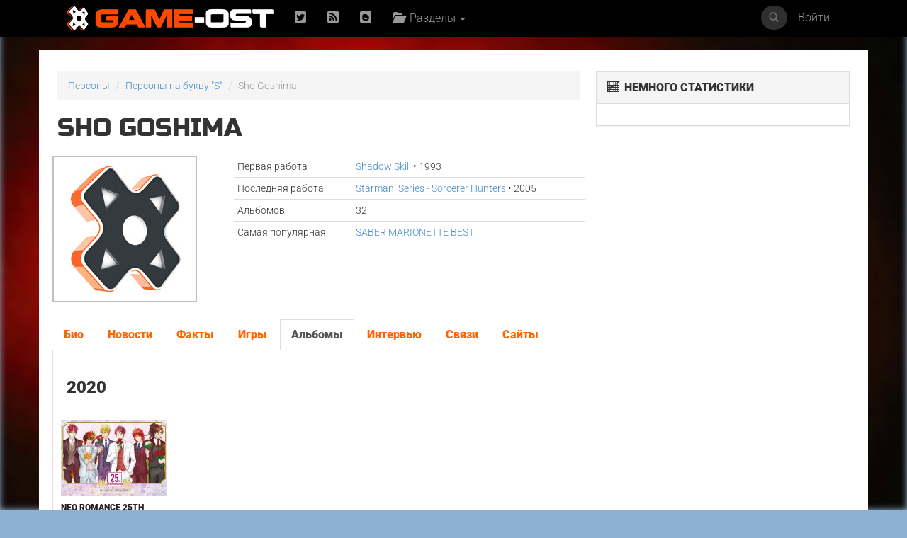

--- FILE ---
content_type: text/html; charset=UTF-8
request_url: https://game-ost.ru/persons/41058/sho_goshima/
body_size: 18815
content:
							<!DOCTYPE html>
<html lang="ru">
<head>
<!-- Yandex.RTB -->
<script>window.yaContextCb=window.yaContextCb||[]</script>
<script src="https://yandex.ru/ads/system/context.js" async></script>
<!-- Yandex.RTB R-A-2193109-1 -->
<script>window.yaContextCb.push(()=>{
  Ya.Context.AdvManager.render({
    type: 'fullscreen',    
    platform: 'touch',
    blockId: 'R-A-2193109-1'
  })
})</script>
<!-- END -->
<meta name="viewport" content="width=device-width, initial-scale=1, shrink-to-fit=no">
<meta charset="utf-8">
<meta property="og:title" content="Sho Goshima"/>
<meta property="og:type" content="musician"/>
<meta property="og:url" content="http://www.game-ost.ru/persons/41058/sho_goshima/"/>
<meta property="og:site_name" content="Game-OST"/>
<meta property="og:image" content="http://www.game-ost.ru/images/logo.png"/>
<META property="og:description" content="Sho Goshima"/>
<META name="title" content="Sho Goshima"/>
<META name="description" content="Sho Goshima"/>
<META name="image_src" href="http://www.game-ost.ru/images/logo.png"/><META http-equiv="Cache-Control" content="no-cache">
<META http-equiv="Content-Type" content="text/html; charset=utf-8">
<META http-equiv="Expires" content="Thu, Jan 1 1970 00:00:00 GMT">

<link rel="icon" type="image/png" href="https://www.game-ost.ru/images/logo.png">
<link rel="alternate" type="application/rss+xml" title="RSS 2.0 Feed" href="http://feeds.feedburner.com/Game-OST">
<meta name="description" content="">

<meta name="verify-v1" content="PbEwTvPMwBCSCpwCFnNJWwXsrDMybgFr3UL3S7UwJ1o=" />
<meta name='yandex-verification' content='40e3baac97290adc' />
<meta property="fb:admins" content="1348236270" />

<link rel="alternate" type="application/rss+xml" title="RSS 2.0 Feed" href="http://feeds.feedburner.com/Game-OST">


<title>Sho Goshima</title>

<link href='/css/fonts2.css' rel='stylesheet' type='text/css'>


<link rel="stylesheet" type="text/css" href="/static/js/paginator3000.css" />
<script type="text/javascript" src="/static/js/paginator3000.js"></script>
<link href="/static/css/teaserblock.css" rel="stylesheet" type="text/css">
<link href="/static/css/additional_1.0.css?20-01-222" rel="stylesheet" type="text/css">

<link type="text/css" href="/static/js/jquery-ui-1.10.4.min.css" rel="stylesheet" />
<script type="text/javascript" src="/static/js/jquery-1.10.2.js" ></script>
<script type="text/javascript" src="/static/js/jquery-ui-1.10.4.min.js" ></script>
<script src="/static/js/jquery.lazyload.js"></script>

<script type="text/javascript" src="/static/js/jquery.autocomplete.js" charset="windows-1251"></script>
<link href="/static/js/jquery.autocomplete.css" type="text/css" rel="stylesheet">
<script type="text/javascript" src="/static/js/gost.suggest.js?123" charset="windows-1251"></script>

<script type="text/javascript" src="/static/js/ckeditor/ckeditor.js"></script>
<!--<script type="text/javascript" src="/static/js/ckeditor5/ckeditor.js"></script>-->
<script type="text/javascript" language="javascript" src="/static/js/float.js"></script>
<script type="text/javascript" language="javascript" src="/static/js/twitter.js"></script>
<script type="text/javascript" language="javascript" src="/static/js/jquery.idTabs.min.js"></script>

<script type="text/javascript" language="javascript" src="/static/js/additional_gost.js"></script>

<script type="text/javascript" src="/static/js/audio-player.js"></script>  

<script type="text/javascript" src="/static/js/float.js"></script>

<script type="text/javascript" src="/highslide/highslide/highslide-full.js"></script>
<script type='text/javascript'>hs.graphicsDir='/highslide/highslide/graphics/';hs.outlineType = 'rounded-white'; hs.wrapperClassName = 'draggable-header';</script>
<link rel="stylesheet" type="text/css" href="/highslide/highslide/highslide.css" />

<link href="/css/bootstrap.min.css" rel="stylesheet">
<link href='/css/fonts.css' rel='stylesheet' type='text/css'>
<link href="/css/game-ost-internal-album.css?9" rel="stylesheet">
<link rel="stylesheet" href="/css/glyphicons.css">
<link rel="stylesheet" href="/css/social.css">
<!--[if lt IE 9]>
<script src="https://oss.maxcdn.com/libs/html5shiv/3.7.0/html5shiv.js"></script>
<script src="https://oss.maxcdn.com/libs/respond.js/1.4.2/respond.min.js"></script>
<![endif]-->

<style>
	width: auto !important;
</style>


<script type="text/javascript">
function showHideBlock(id){
    if ($("#block" + id).attr("rel") == "hide"){
	$("#block" + id).attr("rel", "show");
	$("#block" + id).css("display", "block");
	$("#block_small" + id).css("display", "none");
    }
    else{
	$("#block" + id).attr("rel", "hide");
	$("#block" + id).css("display", "none");
	$("#block_small" + id).css("display", "block");
    }
}

function subs(){
	$.ajax({
		type: "POST",
                url: "/controller.php",
                data: {
			text :  $("#subscribe").attr("following"),
			action :  "comments_subscribe",
			src_id :  "41058",
			user_id :  "",
			src_type : ""
                },
                dataType: "html",
                success: function(data){
			var output_data = data.split("|");
			$("#subscribe").attr("following", output_data[0]);
			$("#subscribe").attr("src", output_data[1]);
			$("#subscribe").attr("title", output_data[2]);
			$("#subscribe").attr("alt", output_data[2]);
                }
        });
}

function add_to_collection(){
	var url = "/my_collections_ajax.php?user_id=" + escape() + "&soundtrack=" + escape(41058);
	request.open("GET", url, true);
	request.onreadystatechange = updateColl;
	request.send(null);
}

function updateColl(){
	if(request.readyState == 4){
		if(request.status == 200){
			var response = request.responseText;
			document.getElementById('my_collection').innerHTML = "<a style='text-decoration: none' href=/profiles.php?id=&action=collection><img border=0 height=45 title='Альбом есть в вашей коллекции' alt='Альбом есть в вашей коллекции' src=/images/cd_add.png></a>";
		}
	}
}

</script>

<script type="text/javascript">  
	AudioPlayer.setup("https://game-ost.ru/static/swf/player.swf", {  
	width: 500  
});  
</script>


</head>

<body>
<div id="bg_image" class="background-image" style="background-image: url('/images/bg.jpg') !important;"></div>
<div id="notification-box" style="position: fixed; top: 0px; right: 0px; width: 300px; z-index: 9999">
</div>

		<!-- ПАНЕЛЬ НАВИГАЦИИ -->
		<div class="navbar navbar-inverse navbar-fixed-top">
			<div class="container">
				<div class="navbar-header">
					<button type="button" class="navbar-toggle" data-toggle="collapse" data-target=".navbar-collapse"> <span class="icon-bar"></span> <span class="icon-bar"></span> <span class="icon-bar"></span> </button>
					<a class="navbar-brand" href="/"><img src="/images/logo-let-inv2.png" /></a>
				</div>
				<div class="collapse navbar-collapse">
					<ul class="nav navbar-nav">
	<li><a rel="nofollow" href="https://twitter.com/gameost" title="Твиттер"><span class="social twitter"></span></a></li>
	<!--<li><a rel="nofollow" href="http://feeds.feedburner.com/Game-OST" title="RSS"><span class="social rss"></span></a></li>-->
	<li><a rel="nofollow" href="/rss.php" title="RSS"><span class="social rss"></span></a></li>
	<li><a rel="nofollow" href="http://vk.com/gameost" title="Вконтакте"><span class="social blogger"></span></a></li>
	<!--<li><a class="navbar-brand" href="/tags/12528"><img src="/static/images/gamescom.png" /></li>-->
	
						<li class="dropdown">
							<a href="#" class="dropdown-toggle" data-toggle="dropdown"><span class="glyphicons folder_open"></span>&nbsp; Разделы <b class="caret"></b></a>
							<ul class="dropdown-menu firstdrop">
								<li><a href="/release_calendar.php"><span class="glyphicons calendar"></span>&nbsp; Календарь</a></li>
								<li><a href="/news_archive.php"><span class="glyphicons flash"></span>&nbsp; Новости</a></li>
								<li><a href="/games/"><span class="glyphicons gamepad"></span>&nbsp; Игры</a></li>
								<li><a href="/persons/"><span class="glyphicons user"></span>&nbsp; Персоны</a></li>
								<li><a href="/articles.php"><span class="glyphicons notes"></span>&nbsp; Статьи</a></li>
								<li><a href="/albums/"><span class="glyphicons music"></span>&nbsp; Саундтреки</a></li>
								<!--<li><a href="/albums/download/"><span class="glyphicons disk_save"></span>&nbsp; Скачать</a></li>-->
								<li><a rel="nofollow" href="https://vk.com/komp_ost"><span class="glyphicon glyphicon-volume-up"></span>&nbsp; Подкасты</a></li>
								<li><a href="/reviews.php"><span class="glyphicons fax"></span>&nbsp; Рецензии</a></li>
								<li><a href="/lyrics.php/"><span class="glyphicons note"></span>&nbsp; Лирика</a></li>
								<!--<li><a href="/contact.php"><span class="glyphicons message_empty"></span>&nbsp; Контакты</a></li>-->
								<li><a href="/popular/"><span class="glyphicons charts"></span>&nbsp; Цифры</a></li>
								<li><a href="/oferta.php"><span class="glyphicons charts"></span>&nbsp; Пользовательское соглашение</a></li>
							</ul>
						</li>
					</ul>
					<ul class="nav navbar-nav navbar-right">
	<li><a href="#" data-toggle="modal" data-target="#loginModal">Войти</a></li>
</ul>
					<form action="/comp_search.php" class="navbar-form navbar-right" role="search">
						<div class="input-group navsearch">
							<input id="search" type="text" class="form-control form-control-search" placeholder="Поиск" name="search">
							<div class="input-group-btn">
								<button class="btn btn-default" type="submit"><i class="glyphicon glyphicon-search"></i></button>
							</div>
						</div>
					</form>
				</div>
			</div>
		</div>
		<!-- /ПАНЕЛЬ НАВИГАЦИИ -->
<!--Базовая колонка-->
  <div class="container" id="main_content">
	<div class="row">
		<!--<div class="col-sm-8 cusmom-col-8 col-xs-12">-->
		<div class="col-sm-8 col-xs-12">
		<!--<div class="col-xs-12 col-md-8">-->
		<!--<div class="col-xs-12">-->
			<!-- Хлебные крошки) -->
			<ol class="breadcrumb">
				<li><a href="/persons/">Персоны</a></li>
				<li><a href="/persons/letter/S/">Персоны на букву "S"</a></li>
				<li class="active">Sho Goshima</li>
			</ol>
			<!-- /Хлебные крошки) -->
						<h1>Sho Goshima<br />
				<small></small>
			</h1>
			<div class="row">
				<div class="col-xs-4">
					<a href="/static/avatars/default.jpg" class="highslide" onclick="return hs.expand(this, {captionId: 'def_cover'})"><img alt="Sho Goshima" title="Sho Goshima" class="img-responsive" src="/static/avatars/default_small.jpg" alt=""></a>
					<div class='highslide-caption' id='def_cover'><b>Sho Goshima</b>
											</div>
				</div>
				<div class="col-xs-8">
				
					<!-- Табличка -->
					<table class="table table-condensed albumpage">
																																																												<thead>
													<tr>
								<td>Первая работа</td>
								<td><a href=/albums/315510/lookinfor_love_|_sayumi/>Shadow Skill</a> &bull; 1993</td>
							</tr>
												</thead>
																									<tr>
								<td>Последняя работа</td>
								<td><a href=/albums/78423/starmani_series_-_sorcerer_hunters/>Starmani Series - Sorcerer Hunters</a> &bull; 2005</td>
							</tr>
																									<tr>
								<td>Альбомов</td>
								<td>32</td>
							</tr>
																									<tr>
								<td>Самая популярная</td>
								<td><a href=/albums/119413/saber_marionette_best/>SABER MARIONETTE BEST</a></td>
							</tr>
											</table>
					<!-- Табличка -->
				</div>

			</div>

			
			<div class="row">
				<div class="col-xs-12">
					<br>
					<ul class="nav nav-tabs">
<li ><a href=#bio data-toggle="tab">Био</a></li>
<li><a href=#news data-toggle="tab">Новости</a></li>
<li><a href=#facts data-toggle="tab">Факты</a></li>
<li ><a href=#games data-toggle="tab">Игры</a></li>
<li class="active"><a href=#albums data-toggle="tab">Альбомы</a></li>
<li><a href=#interviews data-toggle="tab">Интервью</a></li>
<li><a href=#links data-toggle="tab">Связи</a></li>
<li><a href=#sites data-toggle="tab">Сайты</a></li>
					</ul>
					<div class="tab-content">
					<div id='bio' class='tab-pane '></div><div id='facts' class='tab-pane'><FORM action=/persons/41058/sho_goshima/ method=post><br><br><div style='padding: 10px; background-color: #eeeeee'><b class='common_form_text'>добавить факт</b><TEXTAREA style='width: 500px; height: 100px; display: inline' name='fact' class='common_input'></TEXTAREA><Br><INPUT type=submit class='comments_button' style='height: 24px' value='Добавить'></div><INPUT type=hidden name=composer_id value='41058'><INPUT type=hidden name=save_type value='add_fact'><INPUT type=hidden name=action value='save'></FORM></div><div id='games' class='tab-pane '><table class='cast'></table></div><div id='albums' class='tab-pane active'><h3>2020</h3><br>
<div class='row'><div class='col-xs-3'><a href='/albums/263336/neo_romance_25th_anniversary_vocal_complete_box/'><img class='lazy' width='150' data-original='/static/covers_soundtracks/2/6/263336_656795_small.jpg'></a><h6><a href='/albums/263336/neo_romance_25th_anniversary_vocal_complete_box/'>Neo Romance 25th Anniversary Vocal Complete BOX / KECH-9043</a></h6></div>
</div><h3>2010</h3><br>
<div class='row'><div class='col-xs-3'><a href='/albums/235884/choice_|_megumi_hayashibara_[limited_edition]/'><img class='lazy' width='150' data-original='/static/covers_soundtracks/2/3/235884_561905_small.jpg'></a><h6><a href='/albums/235884/choice_|_megumi_hayashibara_[limited_edition]/'>CHOICE / Megumi Hayashibara [Limited Edition] / KICS-91548</a></h6></div>
<div class='col-xs-3'><a href='/albums/235883/choice_|_megumi_hayashibara/'><img class='lazy' width='150' data-original='/static/covers_soundtracks/2/3/235883_597761_small.jpg'></a><h6><a href='/albums/235883/choice_|_megumi_hayashibara/'>CHOICE / Megumi Hayashibara / KICS-1548</a></h6></div>
</div><h3>2007</h3><br>
<div class='row'><div class='col-xs-3'><a href='/albums/161883/bitter_sweet_friday_|_akemi_kanda/'><img class='lazy' width='150' data-original='/static/covers_soundtracks/1/6/161883_476641_small.jpg'></a><h6><a href='/albums/161883/bitter_sweet_friday_|_akemi_kanda/'>BITTER SWEET FRIDAY / Akemi Kanda / KIZC-7~8</a></h6></div>
</div><h3>2005</h3><br>
<div class='row'><div class='col-xs-3'><a href='/albums/278694/tamagoromix_|_tamago/'><img class='lazy' width='150' data-original='/static/covers_soundtracks/2/7/278694_776051_small.jpg'></a><h6><a href='/albums/278694/tamagoromix_|_tamago/'>Tamagoromix / TAMAGO / KICS-1188</a></h6></div>
<div class='col-xs-3'><a href='/albums/119066/starmani_series_-_saber_marionette_j/'><img class='lazy' width='150' data-original='/static/covers_soundtracks/1/1/119066_829042_small.jpg'></a><h6><a href='/albums/119066/starmani_series_-_saber_marionette_j/'>Starmani Series - Saber Marionette J </a></h6></div>
<div class='col-xs-3'><a href='/albums/78423/starmani_series_-_sorcerer_hunters/'><img class='lazy' width='150' data-original='/static/covers_soundtracks/7/8/78423_169243_small.jpg'></a><h6><a href='/albums/78423/starmani_series_-_sorcerer_hunters/'>Starmani Series - Sorcerer Hunters </a></h6></div>
<div class='col-xs-3'><a href='/albums/59552/starmani_series_slayers/'><img class='lazy' width='150' data-original='/static/covers_soundtracks/5/9/59552_285059_small.jpg'></a><h6><a href='/albums/59552/starmani_series_slayers/'>Starmani Series Slayers / KICA-726</a></h6></div>
</div><h3>2004</h3><br>
<div class='row'><div class='col-xs-3'><a href='/albums/253227/mahou_sensei_negima__mahora_gakuen_chuutoubu_2-a_october_kagaku_to_nikuman/'><img class='lazy' width='150' data-original='/static/covers_soundtracks/2/5/253227_861156_small.jpg'></a><h6><a href='/albums/253227/mahou_sensei_negima__mahora_gakuen_chuutoubu_2-a_october_kagaku_to_nikuman/'>Mahou Sensei Negima! Mahora Gakuen Chuutoubu 2-A October: Kagaku to Nikuman / KICM-3055</a></h6></div>
<div class='col-xs-3'><a href='/albums/253162/mahou_sensei_negima__mahora_gakuen_chuutoubu_2-a_may_konoka_konoe/'><img class='lazy' width='150' data-original='/static/covers_soundtracks/2/5/253162_297641_small.jpg'></a><h6><a href='/albums/253162/mahou_sensei_negima__mahora_gakuen_chuutoubu_2-a_may_konoka_konoe/'>Mahou Sensei Negima! Mahora Gakuen Chuutoubu 2-A May: Konoka Konoe / KICM-3050</a></h6></div>
<div class='col-xs-3'><a href='/albums/198936/sister_princess_~my_sweet_twelve_angels~/'><img class='lazy' width='150' data-original='/static/avatars/default_small.jpg'></a><h6><a href='/albums/198936/sister_princess_~my_sweet_twelve_angels~/'>Sister Princess ~my sweet twelve angels~ / 5254-2</a></h6></div>
</div><h3>2003</h3><br>
<div class='row'><div class='col-xs-3'><a href='/albums/114231/sky_|_yui_horie_[limited_edition]/'><img class='lazy' width='150' data-original='/static/covers_soundtracks/1/1/114231_584829_small.jpg'></a><h6><a href='/albums/114231/sky_|_yui_horie_[limited_edition]/'>sky / Yui Horie [Limited Edition] </a></h6></div>
<div class='col-xs-3'><a href='/albums/114230/sky_|_yui_horie/'><img class='lazy' width='150' data-original='/static/covers_soundtracks/1/1/114230_622622_small.jpg'></a><h6><a href='/albums/114230/sky_|_yui_horie/'>sky / Yui Horie </a></h6></div>
<div class='col-xs-3'><a href='/albums/113753/ho_/'><img class='lazy' width='150' data-original='/static/covers_soundtracks/1/1/113753_759031_small.jpg'></a><h6><a href='/albums/113753/ho_/'>Ho? </a></h6></div>
</div><h3>2002</h3><br>
<div class='row'><div class='col-xs-3'><a href='/albums/108704/vintage_s_|_megumi_hayashibara/'><img class='lazy' width='150' data-original='/static/covers_soundtracks/1/0/108704_332182_small.jpg'></a><h6><a href='/albums/108704/vintage_s_|_megumi_hayashibara/'>VINTAGE S / Megumi Hayashibara </a></h6></div>
<div class='col-xs-3'><a href='/albums/108677/megumi_hayashibara_best_collection/'><img class='lazy' width='150' data-original='/static/covers_soundtracks/1/0/108677_331053_small.jpg'></a><h6><a href='/albums/108677/megumi_hayashibara_best_collection/'>MEGUMI HAYASHIBARA BEST COLLECTION </a></h6></div>
</div><h3>2001</h3><br>
<div class='row'><div class='col-xs-3'><a href='/albums/21339/comics_image_album_shaman_king/'><img class='lazy' width='150' data-original='/static/covers_soundtracks/2/1/21339_445300_small.jpg'></a><h6><a href='/albums/21339/comics_image_album_shaman_king/'>Comics Image Album SHAMAN KING / KICA-547</a></h6></div>
</div><h3>1999</h3><br>
<div class='row'><div class='col-xs-3'><a href='/albums/221799/question_at_me_c|w_~sorekara~_|_megumi_hayashibara/'><img class='lazy' width='150' data-original='/static/covers_soundtracks/2/2/221799_270295_small.jpg'></a><h6><a href='/albums/221799/question_at_me_c|w_~sorekara~_|_megumi_hayashibara/'>question at me c/w ~Sorekara~ / Megumi Hayashibara / KIDA-180</a></h6></div>
<div class='col-xs-3'><a href='/albums/119413/saber_marionette_best/'><img class='lazy' width='150' data-original='/static/covers_soundtracks/1/1/119413_230606_small.jpg'></a><h6><a href='/albums/119413/saber_marionette_best/'>SABER MARIONETTE BEST </a></h6></div>
</div><h3>1998</h3><br>
<div class='row'><div class='col-xs-3'><a href='/albums/59535/slayers_gorgeous_the_motion_picture_&quot;go&quot;/'><img class='lazy' width='150' data-original='/static/covers_soundtracks/5/9/59535_453579_small.jpg'></a><h6><a href='/albums/59535/slayers_gorgeous_the_motion_picture_&quot;go&quot;/'>SLAYERS Gorgeous THE MOTION PICTURE &quot;Go&quot; / KICA-415</a></h6></div>
<div class='col-xs-3'><a href='/albums/57609/proof_of_myself_|_megumi_hayashibara/'><img class='lazy' width='150' data-original='/static/covers_soundtracks/5/7/57609_676023_small.jpg'></a><h6><a href='/albums/57609/proof_of_myself_|_megumi_hayashibara/'>Proof of Myself / Megumi Hayashibara / KIDA-170</a></h6></div>
</div><h3>1996</h3><br>
<div class='row'><div class='col-xs-3'><a href='/albums/78621/sorcerer_hunters_sp_&lt;gakuen_hen&gt;_youth_part_1,_the/'><img class='lazy' width='150' data-original='/static/covers_soundtracks/7/8/78621_584343_small.jpg'></a><h6><a href='/albums/78621/sorcerer_hunters_sp_&lt;gakuen_hen&gt;_youth_part_1,_the/'>Sorcerer Hunters SP &lt;Gakuen Hen&gt; Youth Part 1, The </a></h6></div>
<div class='col-xs-3'><a href='/albums/62030/compiler_goldenbest_&quot;deluxe&quot;/'><img class='lazy' width='150' data-original='/static/covers_soundtracks/6/2/62030_226500_small.jpg'></a><h6><a href='/albums/62030/compiler_goldenbest_&quot;deluxe&quot;/'>COMPILER GOLDENBEST &quot;DELUXE&quot; / KICA-275</a></h6></div>
</div><h3>1995</h3><br>
<div class='row'><div class='col-xs-3'><a href='/albums/21435/kage_waza_-shadow_skill-_iv/'><img class='lazy' width='150' data-original='/static/covers_soundtracks/2/1/21435_483454_small.jpg'></a><h6><a href='/albums/21435/kage_waza_-shadow_skill-_iv/'>Kage Waza -SHADOW SKILL- IV / KICA-253</a></h6></div>
</div><h3>1993</h3><br>
<div class='row'><div class='col-xs-3'><a href='/albums/315510/lookinfor_love_|_sayumi/'><img class='lazy' width='150' data-original='/static/covers_soundtracks/3/1/315510_467544_small.jpg'></a><h6><a href='/albums/315510/lookinfor_love_|_sayumi/'>Shadow Skill / KIDA-55</a></h6></div>
<div class='col-xs-3'><a href='/albums/240975/silent_m&#246;bius_vs_seijuu_denshou_dark_angel_vs_compiler_|_dennou-syoujo-kagekidan/'><img class='lazy' width='150' data-original='/static/covers_soundtracks/2/4/240975_963497_small.jpg'></a><h6><a href='/albums/240975/silent_m&#246;bius_vs_seijuu_denshou_dark_angel_vs_compiler_|_dennou-syoujo-kagekidan/'>Silent M&#246;bius VS Seijuu Denshou DARK ANGEL VS COMPILER / DENNOU-SYOUJO-KAGEKIDAN / KICA-174</a></h6></div>
<div class='col-xs-3'><a href='/albums/108810/shamrock_|_megumi_hayashibara/'><img class='lazy' width='150' data-original='/static/covers_soundtracks/1/0/108810_859347_small.jpg'></a><h6><a href='/albums/108810/shamrock_|_megumi_hayashibara/'>SHAMROCK / Megumi Hayashibara </a></h6></div>
<div class='col-xs-3'><a href='/albums/21429/kage_waza_-shadow_skill-_i/'><img class='lazy' width='150' data-original='/static/covers_soundtracks/2/1/21429_708360_small.jpg'></a><h6><a href='/albums/21429/kage_waza_-shadow_skill-_i/'>Kage Waza -SHADOW SKILL- I / KIC-157</a></h6></div>
</div></div><div id='links' class='tab-pane'><h3>17 совместных альбомов</h3><br>
<div class='row'><div class='col-xs-3'><a href='/persons/47511/toshiro_yabuki/'><img class='lazy' width='150' data-original='/static/avatars/default_small.jpg'></a><h6><a href='/persons/47511/toshiro_yabuki/'>Toshiro Yabuki</a></h6></div>
</div><h3>16 совместных альбомов</h3><br>
<div class='row'><div class='col-xs-3'><a href='/persons/41097/tsutomu_ohira/'><img class='lazy' width='150' data-original='/static/avatars/default_small.jpg'></a><h6><a href='/persons/41097/tsutomu_ohira/'>Tsutomu Ohira</a></h6></div>
</div><h3>15 совместных альбомов</h3><br>
<div class='row'><div class='col-xs-3'><a href='/persons/38469/hidetoshi_sato/'><img class='lazy' width='150' data-original='/static/avatars/default_small.jpg'></a><h6><a href='/persons/38469/hidetoshi_sato/'>Hidetoshi Sato</a></h6></div>
</div><h3>10 совместных альбомов</h3><br>
<div class='row'><div class='col-xs-3'><a href='/persons/39646/ritsuko_okazaki/'><img class='lazy' width='150' data-original='/static/avatars/default_small.jpg'></a><h6><a href='/persons/39646/ritsuko_okazaki/'>Ritsuko Okazaki</a></h6></div>
</div><h3>9 совместных альбомов</h3><br>
<div class='row'><div class='col-xs-3'><a href='/persons/26052/go_takahashi/'><img class='lazy' width='150' data-original='/static/avatars/default_small.jpg'></a><h6><a href='/persons/26052/go_takahashi/'>Го Такахаси</a></h6></div>
<div class='col-xs-3'><a href='/persons/3539/toshiyuki_omori/'><img class='lazy' width='150' data-original='/static/covers_composers/3539_217294_small.jpg'></a><h6><a href='/persons/3539/toshiyuki_omori/'>Тосиюки Омори</a></h6></div>
<div class='col-xs-3'><a href='/persons/41109/keiji_soeda/'><img class='lazy' width='150' data-original='/static/avatars/default_small.jpg'></a><h6><a href='/persons/41109/keiji_soeda/'>Keiji Soeda</a></h6></div>
</div><h3>8 совместных альбомов</h3><br>
<div class='row'><div class='col-xs-3'><a href='/persons/2036/masami_okui/'><img class='lazy' width='150' data-original='/static/avatars/default_small.jpg'></a><h6><a href='/persons/2036/masami_okui/'>Masami Okui</a></h6></div>
</div><h3>7 совместных альбомов</h3><br>
<div class='row'><div class='col-xs-3'><a href='/persons/41108/hiroshi_imaizumi/'><img class='lazy' width='150' data-original='/static/avatars/default_small.jpg'></a><h6><a href='/persons/41108/hiroshi_imaizumi/'>Hiroshi Imaizumi</a></h6></div>
<div class='col-xs-3'><a href='/persons/38102/tatsuya_murayama/'><img class='lazy' width='150' data-original='/static/avatars/default_small.jpg'></a><h6><a href='/persons/38102/tatsuya_murayama/'>Tatsuya Murayama</a></h6></div>
</div><h3>6 совместных альбомов</h3><br>
<div class='row'><div class='col-xs-3'><a href='/persons/46403/takashi_hori/'><img class='lazy' width='150' data-original='/static/avatars/default_small.jpg'></a><h6><a href='/persons/46403/takashi_hori/'>Takashi Hori</a></h6></div>
</div><h3>5 совместных альбомов</h3><br>
<div class='row'><div class='col-xs-3'><a href='/persons/58318/haruhiko_nishioka/'><img class='lazy' width='150' data-original='/static/avatars/default_small.jpg'></a><h6><a href='/persons/58318/haruhiko_nishioka/'>Haruhiko Nishioka</a></h6></div>
<div class='col-xs-3'><a href='/persons/65623/chinatsu_ito/'><img class='lazy' width='150' data-original='/static/avatars/default_small.jpg'></a><h6><a href='/persons/65623/chinatsu_ito/'>Chinatsu Ito</a></h6></div>
<div class='col-xs-3'><a href='/persons/83552/d.r.y/'><img class='lazy' width='150' data-original='/static/avatars/default_small.jpg'></a><h6><a href='/persons/83552/d.r.y/'>D.R.Y</a></h6></div>
<div class='col-xs-3'><a href='/persons/19971/yuki_matsuura/'><img class='lazy' width='150' data-original='/static/avatars/default_small.jpg'></a><h6><a href='/persons/19971/yuki_matsuura/'>Юки Мацура</a></h6></div>
</div><div class='row'><div class='col-xs-3'><a href='/persons/26050/masaki_iwamoto/'><img class='lazy' width='150' data-original='/static/covers_composers/26050_784251_small.jpg'></a><h6><a href='/persons/26050/masaki_iwamoto/'>Масаки Ивамото</a></h6></div>
<div class='col-xs-3'><a href='/persons/83271/mio_okada/'><img class='lazy' width='150' data-original='/static/avatars/default_small.jpg'></a><h6><a href='/persons/83271/mio_okada/'>Mio Okada</a></h6></div>
</div><h3>4 совместных альбомов</h3><br>
<div class='row'><div class='col-xs-3'><a href='/persons/15460/hideki_yoshimi/'><img class='lazy' width='150' data-original='/static/covers_composers/1/5/15460_735573_small.jpg'></a><h6><a href='/persons/15460/hideki_yoshimi/'>Хидэки Ёсими</a></h6></div>
<div class='col-xs-3'><a href='/persons/65379/shingo_kobayashi/'><img class='lazy' width='150' data-original='/static/avatars/default_small.jpg'></a><h6><a href='/persons/65379/shingo_kobayashi/'>Shingo Kobayashi</a></h6></div>
<div class='col-xs-3'><a href='/persons/1578/urara_takai/'><img class='lazy' width='150' data-original='/static/avatars/default_small.jpg'></a><h6><a href='/persons/1578/urara_takai/'>Urara Takai</a></h6></div>
</div><h3>3 совместных альбомов</h3><br>
<div class='row'><div class='col-xs-3'><a href='/persons/1579/shigenobu_okawa/'><img class='lazy' width='150' data-original='/static/avatars/default_small.jpg'></a><h6><a href='/persons/1579/shigenobu_okawa/'>Shigenobu Okawa</a></h6></div>
<div class='col-xs-3'><a href='/persons/26023/ritsuko_miyajima/'><img class='lazy' width='150' data-original='/static/avatars/default_small.jpg'></a><h6><a href='/persons/26023/ritsuko_miyajima/'>Рицуко Миядзима</a></h6></div>
<div class='col-xs-3'><a href='/persons/315/mari_konishi/'><img class='lazy' width='150' data-original='/static/avatars/default_small.jpg'></a><h6><a href='/persons/315/mari_konishi/'>Mari Konishi</a></h6></div>
<div class='col-xs-3'><a href='/persons/1868/kazuhiro_hara/'><img class='lazy' width='150' data-original='/static/avatars/default_small.jpg'></a><h6><a href='/persons/1868/kazuhiro_hara/'>Kazuhiro Hara</a></h6></div>
</div><div class='row'><div class='col-xs-3'><a href='/persons/83555/yupa/'><img class='lazy' width='150' data-original='/static/avatars/default_small.jpg'></a><h6><a href='/persons/83555/yupa/'>YUPA</a></h6></div>
<div class='col-xs-3'><a href='/persons/614/yoshio_tsuru/'><img class='lazy' width='150' data-original='/static/avatars/default_small.jpg'></a><h6><a href='/persons/614/yoshio_tsuru/'>Yoshio Tsuru</a></h6></div>
<div class='col-xs-3'><a href='/persons/46317/kei_haneoka/'><img class='lazy' width='150' data-original='/static/avatars/default_small.jpg'></a><h6><a href='/persons/46317/kei_haneoka/'>Kei Haneoka</a></h6></div>
<div class='col-xs-3'><a href='/persons/82572/kumoko/'><img class='lazy' width='150' data-original='/static/avatars/default_small.jpg'></a><h6><a href='/persons/82572/kumoko/'>Kumoko</a></h6></div>
</div><div class='row'><div class='col-xs-3'><a href='/persons/56483/vink/'><img class='lazy' width='150' data-original='/static/avatars/default_small.jpg'></a><h6><a href='/persons/56483/vink/'>Vink</a></h6></div>
<div class='col-xs-3'><a href='/persons/41096/toshirou_yabuki/'><img class='lazy' width='150' data-original='/static/avatars/default_small.jpg'></a><h6><a href='/persons/41096/toshirou_yabuki/'>Toshirou Yabuki</a></h6></div>
</div><h3>2 совместных альбомов</h3><br>
<div class='row'><div class='col-xs-3'><a href='/persons/26048/chisa_tanabe/'><img class='lazy' width='150' data-original='/static/covers_composers/26048_284185_small.jpg'></a><h6><a href='/persons/26048/chisa_tanabe/'>Тиса Танабэ</a></h6></div>
<div class='col-xs-3'><a href='/persons/26051/masaki_tsurugi/'><img class='lazy' width='150' data-original='/static/avatars/default_small.jpg'></a><h6><a href='/persons/26051/masaki_tsurugi/'>Масаки Цуруги
</a></h6></div>
<div class='col-xs-3'><a href='/persons/15983/takeshi_masuda/'><img class='lazy' width='150' data-original='/static/covers_composers/1/5/15983_360615_small.jpg'></a><h6><a href='/persons/15983/takeshi_masuda/'>Такэси Масуда</a></h6></div>
<div class='col-xs-3'><a href='/persons/49287/nobuhiro_makino/'><img class='lazy' width='150' data-original='/static/avatars/default_small.jpg'></a><h6><a href='/persons/49287/nobuhiro_makino/'>Nobuhiro Makino</a></h6></div>
</div><div class='row'><div class='col-xs-3'><a href='/persons/1014/kenji_kawai/'><img class='lazy' width='150' data-original='/static/avatars/default_small.jpg'></a><h6><a href='/persons/1014/kenji_kawai/'>Кэндзи Каваи</a></h6></div>
<div class='col-xs-3'><a href='/persons/38480/akira_odakura/'><img class='lazy' width='150' data-original='/static/avatars/default_small.jpg'></a><h6><a href='/persons/38480/akira_odakura/'>Akira Odakura</a></h6></div>
<div class='col-xs-3'><a href='/persons/83270/makiko_izumo/'><img class='lazy' width='150' data-original='/static/avatars/default_small.jpg'></a><h6><a href='/persons/83270/makiko_izumo/'>Makiko Izumo</a></h6></div>
<div class='col-xs-3'><a href='/persons/3638/atsushi_onozawa/'><img class='lazy' width='150' data-original='/static/avatars/default_small.jpg'></a><h6><a href='/persons/3638/atsushi_onozawa/'>Ацуси Онодзава</a></h6></div>
</div><div class='row'><div class='col-xs-3'><a href='/persons/38442/masaaki_iizuka/'><img class='lazy' width='150' data-original='/static/avatars/default_small.jpg'></a><h6><a href='/persons/38442/masaaki_iizuka/'>Masaaki Iizuka</a></h6></div>
<div class='col-xs-3'><a href='/persons/31576/motoki_matsuoka/'><img class='lazy' width='150' data-original='/static/avatars/default_small.jpg'></a><h6><a href='/persons/31576/motoki_matsuoka/'>Мотоки Мацуока</a></h6></div>
<div class='col-xs-3'><a href='/persons/38639/hideyuki_&quot;daichi&quot;_suzuki/'><img class='lazy' width='150' data-original='/static/avatars/default_small.jpg'></a><h6><a href='/persons/38639/hideyuki_&quot;daichi&quot;_suzuki/'>Hideyuki &quot;Daichi&quot; Suzuki</a></h6></div>
<div class='col-xs-3'><a href='/persons/56482/kanji_ishikawa/'><img class='lazy' width='150' data-original='/static/avatars/default_small.jpg'></a><h6><a href='/persons/56482/kanji_ishikawa/'>Kanji Ishikawa</a></h6></div>
</div><div class='row'><div class='col-xs-3'><a href='/persons/1621/kaoru_okubo/'><img class='lazy' width='150' data-original='/static/avatars/default_small.jpg'></a><h6><a href='/persons/1621/kaoru_okubo/'>Каору Окубо</a></h6></div>
<div class='col-xs-3'><a href='/persons/36753/tomoji_sogawa/'><img class='lazy' width='150' data-original='/static/avatars/default_small.jpg'></a><h6><a href='/persons/36753/tomoji_sogawa/'>Tomoji Sogawa</a></h6></div>
<div class='col-xs-3'><a href='/persons/80534/gota_wakabayashi/'><img class='lazy' width='150' data-original='/static/avatars/default_small.jpg'></a><h6><a href='/persons/80534/gota_wakabayashi/'>Gota Wakabayashi</a></h6></div>
<div class='col-xs-3'><a href='/persons/38375/yo_yamazaki/'><img class='lazy' width='150' data-original='/static/avatars/default_small.jpg'></a><h6><a href='/persons/38375/yo_yamazaki/'>Yo Yamazaki</a></h6></div>
</div><div class='row'><div class='col-xs-3'><a href='/persons/83553/tomoaki_takashima/'><img class='lazy' width='150' data-original='/static/avatars/default_small.jpg'></a><h6><a href='/persons/83553/tomoaki_takashima/'>Tomoaki Takashima</a></h6></div>
<div class='col-xs-3'><a href='/persons/33422/shinichi_sakurai/'><img class='lazy' width='150' data-original='/static/avatars/default_small.jpg'></a><h6><a href='/persons/33422/shinichi_sakurai/'>Синъити Сакурай</a></h6></div>
<div class='col-xs-3'><a href='/persons/80598/sho_goto/'><img class='lazy' width='150' data-original='/static/avatars/default_small.jpg'></a><h6><a href='/persons/80598/sho_goto/'>Sho Goto</a></h6></div>
<div class='col-xs-3'><a href='/persons/15462/tomoki_kikuya/'><img class='lazy' width='150' data-original='/static/covers_composers/15462_821078_small.jpg'></a><h6><a href='/persons/15462/tomoki_kikuya/'>Томоки Кикуя</a></h6></div>
</div><div class='row'><div class='col-xs-3'><a href='/persons/83551/orie_kajiyama/'><img class='lazy' width='150' data-original='/static/avatars/default_small.jpg'></a><h6><a href='/persons/83551/orie_kajiyama/'>Orie Kajiyama</a></h6></div>
<div class='col-xs-3'><a href='/persons/80663/shoichiro_hizume/'><img class='lazy' width='150' data-original='/static/avatars/default_small.jpg'></a><h6><a href='/persons/80663/shoichiro_hizume/'>Shoichiro Hizume</a></h6></div>
<div class='col-xs-3'><a href='/persons/42320/takao_konishi/'><img class='lazy' width='150' data-original='/static/avatars/default_small.jpg'></a><h6><a href='/persons/42320/takao_konishi/'>Такао Кониси</a></h6></div>
<div class='col-xs-3'><a href='/persons/1618/masatomo_ota/'><img class='lazy' width='150' data-original='/static/avatars/default_small.jpg'></a><h6><a href='/persons/1618/masatomo_ota/'>Masatomo Ota</a></h6></div>
</div><h3>1 совместных альбомов</h3><br>
<div class='row'><div class='col-xs-3'><a href='/persons/83117/takamitsu_shimazaki/'><img class='lazy' width='150' data-original='/static/avatars/default_small.jpg'></a><h6><a href='/persons/83117/takamitsu_shimazaki/'>Takamitsu Shimazaki</a></h6></div>
<div class='col-xs-3'><a href='/persons/868/shintaro_ito/'><img class='lazy' width='150' data-original='/static/avatars/default_small.jpg'></a><h6><a href='/persons/868/shintaro_ito/'>Shintaro Ito</a></h6></div>
<div class='col-xs-3'><a href='/persons/33433/kousuke_kanai/'><img class='lazy' width='150' data-original='/static/avatars/default_small.jpg'></a><h6><a href='/persons/33433/kousuke_kanai/'>Косукэ Канай</a></h6></div>
<div class='col-xs-3'><a href='/persons/3637/tatsuya_nishiwaki/'><img class='lazy' width='150' data-original='/static/covers_composers/3637_669454_small.jpg'></a><h6><a href='/persons/3637/tatsuya_nishiwaki/'>Тацуя Нисиваки</a></h6></div>
</div><div class='row'><div class='col-xs-3'><a href='/persons/145209/granmusik/'><img class='lazy' width='150' data-original='/static/avatars/default_small.jpg'></a><h6><a href='/persons/145209/granmusik/'>GranMusik</a></h6></div>
<div class='col-xs-3'><a href='/persons/62058/kousuke_makino/'><img class='lazy' width='150' data-original='/static/avatars/default_small.jpg'></a><h6><a href='/persons/62058/kousuke_makino/'>Kousuke Makino</a></h6></div>
<div class='col-xs-3'><a href='/persons/145167/kouhei_tsuda/'><img class='lazy' width='150' data-original='/static/avatars/default_small.jpg'></a><h6><a href='/persons/145167/kouhei_tsuda/'>Kouhei Tsuda</a></h6></div>
<div class='col-xs-3'><a href='/persons/5824/masatoshi_nishimura/'><img class='lazy' width='150' data-original='/static/avatars/default_small.jpg'></a><h6><a href='/persons/5824/masatoshi_nishimura/'>Масатоси Нисимура</a></h6></div>
</div><div class='row'><div class='col-xs-3'><a href='/persons/41170/morihiro_suzuki/'><img class='lazy' width='150' data-original='/static/avatars/default_small.jpg'></a><h6><a href='/persons/41170/morihiro_suzuki/'>Morihiro Suzuki</a></h6></div>
<div class='col-xs-3'><a href='/persons/54199/can/'><img class='lazy' width='150' data-original='/static/avatars/default_small.jpg'></a><h6><a href='/persons/54199/can/'>Can</a></h6></div>
<div class='col-xs-3'><a href='/persons/294/ryuichi_katsumata/'><img class='lazy' width='150' data-original='/static/avatars/default_small.jpg'></a><h6><a href='/persons/294/ryuichi_katsumata/'>Ryuichi Katsumata</a></h6></div>
<div class='col-xs-3'><a href='/persons/1135/takayoshi_tanimoto/'><img class='lazy' width='150' data-original='/static/avatars/default_small.jpg'></a><h6><a href='/persons/1135/takayoshi_tanimoto/'>Takayoshi Tanimoto</a></h6></div>
</div><div class='row'><div class='col-xs-3'><a href='/persons/145180/鈴木昌/'><img class='lazy' width='150' data-original='/static/avatars/default_small.jpg'></a><h6><a href='/persons/145180/鈴木昌/'>鈴木昌</a></h6></div>
<div class='col-xs-3'><a href='/persons/134892/megumi_maruo/'><img class='lazy' width='150' data-original='/static/avatars/default_small.jpg'></a><h6><a href='/persons/134892/megumi_maruo/'>Megumi Maruo</a></h6></div>
<div class='col-xs-3'><a href='/persons/2579/yukihiro_takahashi/'><img class='lazy' width='150' data-original='/static/covers_composers/2579_72458_small.jpg'></a><h6><a href='/persons/2579/yukihiro_takahashi/'>Юкихиро Такахаси</a></h6></div>
<div class='col-xs-3'><a href='/persons/41055/hiro_takashi/'><img class='lazy' width='150' data-original='/static/avatars/default_small.jpg'></a><h6><a href='/persons/41055/hiro_takashi/'>Hiro Takashi</a></h6></div>
</div><div class='row'><div class='col-xs-3'><a href='/persons/40621/motoki_funayama/'><img class='lazy' width='150' data-original='/static/avatars/default_small.jpg'></a><h6><a href='/persons/40621/motoki_funayama/'>Motoki Funayama</a></h6></div>
<div class='col-xs-3'><a href='/persons/79503/yumao/'><img class='lazy' width='150' data-original='/static/avatars/default_small.jpg'></a><h6><a href='/persons/79503/yumao/'>Yumao</a></h6></div>
<div class='col-xs-3'><a href='/persons/145212/loop-k/'><img class='lazy' width='150' data-original='/static/avatars/default_small.jpg'></a><h6><a href='/persons/145212/loop-k/'>Loop-K</a></h6></div>
<div class='col-xs-3'><a href='/persons/142228/bigboom/'><img class='lazy' width='150' data-original='/static/avatars/default_small.jpg'></a><h6><a href='/persons/142228/bigboom/'>BigBoom</a></h6></div>
</div><div class='row'><div class='col-xs-3'><a href='/persons/57350/harry_karkland/'><img class='lazy' width='150' data-original='/static/avatars/default_small.jpg'></a><h6><a href='/persons/57350/harry_karkland/'>Harry Karkland</a></h6></div>
<div class='col-xs-3'><a href='/persons/114051/hiromitsu_kawashima/'><img class='lazy' width='150' data-original='/static/avatars/default_small.jpg'></a><h6><a href='/persons/114051/hiromitsu_kawashima/'>Hiromitsu Kawashima</a></h6></div>
<div class='col-xs-3'><a href='/persons/1625/shinya_saito/'><img class='lazy' width='150' data-original='/static/avatars/default_small.jpg'></a><h6><a href='/persons/1625/shinya_saito/'>Синя Сайто</a></h6></div>
<div class='col-xs-3'><a href='/persons/38516/mitsuhiro_tada/'><img class='lazy' width='150' data-original='/static/avatars/default_small.jpg'></a><h6><a href='/persons/38516/mitsuhiro_tada/'>Mitsuhiro Tada</a></h6></div>
</div><div class='row'><div class='col-xs-3'><a href='/persons/38196/kakumi_nishigomi/'><img class='lazy' width='150' data-original='/static/avatars/default_small.jpg'></a><h6><a href='/persons/38196/kakumi_nishigomi/'>Kakumi Nishigomi</a></h6></div>
<div class='col-xs-3'><a href='/persons/68393/naoya_endo/'><img class='lazy' width='150' data-original='/static/avatars/default_small.jpg'></a><h6><a href='/persons/68393/naoya_endo/'>Naoya Endo</a></h6></div>
<div class='col-xs-3'><a href='/persons/25206/hiroshi_sakamoto/'><img class='lazy' width='150' data-original='/static/avatars/default_small.jpg'></a><h6><a href='/persons/25206/hiroshi_sakamoto/'>Хироси Сакамото</a></h6></div>
<div class='col-xs-3'><a href='/persons/145201/katsuya_yuki/'><img class='lazy' width='150' data-original='/static/avatars/default_small.jpg'></a><h6><a href='/persons/145201/katsuya_yuki/'>Katsuya Yuki</a></h6></div>
</div><div class='row'><div class='col-xs-3'><a href='/persons/82523/toshinori_moriya/'><img class='lazy' width='150' data-original='/static/avatars/default_small.jpg'></a><h6><a href='/persons/82523/toshinori_moriya/'>Toshinori Moriya</a></h6></div>
<div class='col-xs-3'><a href='/persons/50289/mineaki_kawahara/'><img class='lazy' width='150' data-original='/static/avatars/default_small.jpg'></a><h6><a href='/persons/50289/mineaki_kawahara/'>Mineaki Kawahara</a></h6></div>
<div class='col-xs-3'><a href='/persons/94464/ayumu/'><img class='lazy' width='150' data-original='/static/covers_composers/9/4/94464_676821_small.jpg'></a><h6><a href='/persons/94464/ayumu/'>Ayumu</a></h6></div>
<div class='col-xs-3'><a href='/persons/38354/toshiaki_murata/'><img class='lazy' width='150' data-original='/static/avatars/default_small.jpg'></a><h6><a href='/persons/38354/toshiaki_murata/'>Toshiaki Murata</a></h6></div>
</div><div class='row'><div class='col-xs-3'><a href='/persons/145183/たいせい/'><img class='lazy' width='150' data-original='/static/avatars/default_small.jpg'></a><h6><a href='/persons/145183/たいせい/'>たいせい</a></h6></div>
<div class='col-xs-3'><a href='/persons/34342/kohei_wada/'><img class='lazy' width='150' data-original='/static/avatars/default_small.jpg'></a><h6><a href='/persons/34342/kohei_wada/'>Кохэй Вада</a></h6></div>
<div class='col-xs-3'><a href='/persons/15415/youichi_matsuo/'><img class='lazy' width='150' data-original='/static/avatars/default_small.jpg'></a><h6><a href='/persons/15415/youichi_matsuo/'>Ёити Мацуо</a></h6></div>
<div class='col-xs-3'><a href='/persons/62523/yoichiro_yasuoka/'><img class='lazy' width='150' data-original='/static/avatars/default_small.jpg'></a><h6><a href='/persons/62523/yoichiro_yasuoka/'>Yoichiro Yasuoka</a></h6></div>
</div><div class='row'><div class='col-xs-3'><a href='/persons/145173/檀上鎮孝/'><img class='lazy' width='150' data-original='/static/avatars/default_small.jpg'></a><h6><a href='/persons/145173/檀上鎮孝/'>檀上鎮孝</a></h6></div>
<div class='col-xs-3'><a href='/persons/14418/shinichi_yamada/'><img class='lazy' width='150' data-original='/static/avatars/default_small.jpg'></a><h6><a href='/persons/14418/shinichi_yamada/'>Shinichi Yamada</a></h6></div>
<div class='col-xs-3'><a href='/persons/44050/takashi_kudou/'><img class='lazy' width='150' data-original='/static/avatars/default_small.jpg'></a><h6><a href='/persons/44050/takashi_kudou/'>Takashi Kudou</a></h6></div>
<div class='col-xs-3'><a href='/persons/145192/masatoshi_murashita/'><img class='lazy' width='150' data-original='/static/avatars/default_small.jpg'></a><h6><a href='/persons/145192/masatoshi_murashita/'>Masatoshi Murashita</a></h6></div>
</div><div class='row'><div class='col-xs-3'><a href='/persons/59869/shingo_yamazaki/'><img class='lazy' width='150' data-original='/static/avatars/default_small.jpg'></a><h6><a href='/persons/59869/shingo_yamazaki/'>Shingo Yamazaki</a></h6></div>
<div class='col-xs-3'><a href='/persons/80664/tetsushi_ryu/'><img class='lazy' width='150' data-original='/static/avatars/default_small.jpg'></a><h6><a href='/persons/80664/tetsushi_ryu/'>Tetsushi Ryu</a></h6></div>
<div class='col-xs-3'><a href='/persons/559/takayuki_hattori/'><img class='lazy' width='150' data-original='/static/covers_composers/5/5/559_223209_small.jpg'></a><h6><a href='/persons/559/takayuki_hattori/'>Такаюки Хаттори</a></h6></div>
<div class='col-xs-3'><a href='/persons/31573/hiroo_yamaguchi/'><img class='lazy' width='150' data-original='/static/covers_composers/31573_745677_small.jpg'></a><h6><a href='/persons/31573/hiroo_yamaguchi/'>Хиро Ямагути</a></h6></div>
</div><div class='row'><div class='col-xs-3'><a href='/persons/1712/toshino_tanabe/'><img class='lazy' width='150' data-original='/static/covers_composers/1712_981126_small.jpg'></a><h6><a href='/persons/1712/toshino_tanabe/'>Тосино Танабэ</a></h6></div>
<div class='col-xs-3'><a href='/persons/145203/奥田慎吾/'><img class='lazy' width='150' data-original='/static/avatars/default_small.jpg'></a><h6><a href='/persons/145203/奥田慎吾/'>奥田慎吾</a></h6></div>
<div class='col-xs-3'><a href='/persons/59366/uza/'><img class='lazy' width='150' data-original='/static/avatars/default_small.jpg'></a><h6><a href='/persons/59366/uza/'>UZA</a></h6></div>
<div class='col-xs-3'><a href='/persons/145162/才門徹/'><img class='lazy' width='150' data-original='/static/avatars/default_small.jpg'></a><h6><a href='/persons/145162/才門徹/'>才門徹</a></h6></div>
</div><div class='row'><div class='col-xs-3'><a href='/persons/3577/miho_izawa/'><img class='lazy' width='150' data-original='/static/avatars/default_small.jpg'></a><h6><a href='/persons/3577/miho_izawa/'>Miho Izawa</a></h6></div>
<div class='col-xs-3'><a href='/persons/45188/tatsuki_tagaya/'><img class='lazy' width='150' data-original='/static/avatars/default_small.jpg'></a><h6><a href='/persons/45188/tatsuki_tagaya/'>Tatsuki Tagaya</a></h6></div>
<div class='col-xs-3'><a href='/persons/46845/a-bee/'><img class='lazy' width='150' data-original='/static/avatars/default_small.jpg'></a><h6><a href='/persons/46845/a-bee/'>A-bee</a></h6></div>
<div class='col-xs-3'><a href='/persons/313/kenichi_okuma/'><img class='lazy' width='150' data-original='/static/avatars/default_small.jpg'></a><h6><a href='/persons/313/kenichi_okuma/'>Kenichi Okuma</a></h6></div>
</div><div class='row'><div class='col-xs-3'><a href='/persons/145170/中尾裕介/'><img class='lazy' width='150' data-original='/static/avatars/default_small.jpg'></a><h6><a href='/persons/145170/中尾裕介/'>中尾裕介</a></h6></div>
<div class='col-xs-3'><a href='/persons/58045/tetsuroh_kashibuchi/'><img class='lazy' width='150' data-original='/static/avatars/default_small.jpg'></a><h6><a href='/persons/58045/tetsuroh_kashibuchi/'>Tetsuroh Kashibuchi</a></h6></div>
<div class='col-xs-3'><a href='/persons/122431/akihiro_sekiguchi/'><img class='lazy' width='150' data-original='/static/covers_composers/1/2/122431_43590_small.jpg'></a><h6><a href='/persons/122431/akihiro_sekiguchi/'>Акихиро Сегучи</a></h6></div>
<div class='col-xs-3'><a href='/persons/2158/mixakissa/'><img class='lazy' width='150' data-original='/static/avatars/default_small.jpg'></a><h6><a href='/persons/2158/mixakissa/'>Mixakissa</a></h6></div>
</div><div class='row'><div class='col-xs-3'><a href='/persons/39262/takahiro_yamada/'><img class='lazy' width='150' data-original='/static/avatars/default_small.jpg'></a><h6><a href='/persons/39262/takahiro_yamada/'>Takahiro Yamada</a></h6></div>
<div class='col-xs-3'><a href='/persons/38606/miki_fujisue/'><img class='lazy' width='150' data-original='/static/avatars/default_small.jpg'></a><h6><a href='/persons/38606/miki_fujisue/'>Мики Фуджисуэ</a></h6></div>
<div class='col-xs-3'><a href='/persons/71983/takashi_shoji/'><img class='lazy' width='150' data-original='/static/avatars/default_small.jpg'></a><h6><a href='/persons/71983/takashi_shoji/'>Takashi Shoji</a></h6></div>
<div class='col-xs-3'><a href='/persons/145208/norimasa_fujisawa/'><img class='lazy' width='150' data-original='/static/avatars/default_small.jpg'></a><h6><a href='/persons/145208/norimasa_fujisawa/'>Norimasa Fujisawa</a></h6></div>
</div><div class='row'><div class='col-xs-3'><a href='/persons/114644/kazuya_takayama/'><img class='lazy' width='150' data-original='/static/avatars/default_small.jpg'></a><h6><a href='/persons/114644/kazuya_takayama/'>Kazuya Takayama</a></h6></div>
<div class='col-xs-3'><a href='/persons/54377/cozy_kubo/'><img class='lazy' width='150' data-original='/static/avatars/default_small.jpg'></a><h6><a href='/persons/54377/cozy_kubo/'>Cozy Kubo</a></h6></div>
<div class='col-xs-3'><a href='/persons/107219/yu_nakano/'><img class='lazy' width='150' data-original='/static/avatars/default_small.jpg'></a><h6><a href='/persons/107219/yu_nakano/'>Ю Накано</a></h6></div>
<div class='col-xs-3'><a href='/persons/1620/kenichiro_suehiro/'><img class='lazy' width='150' data-original='/static/covers_composers/1/6/1620_14089_small.jpg'></a><h6><a href='/persons/1620/kenichiro_suehiro/'>Кэнъитиро Суэхиро</a></h6></div>
</div><div class='row'><div class='col-xs-3'><a href='/persons/34148/hiroshi_usami/'><img class='lazy' width='150' data-original='/static/avatars/default_small.jpg'></a><h6><a href='/persons/34148/hiroshi_usami/'>Хироси Усами</a></h6></div>
<div class='col-xs-3'><a href='/persons/68007/kohei_takahashi/'><img class='lazy' width='150' data-original='/static/avatars/default_small.jpg'></a><h6><a href='/persons/68007/kohei_takahashi/'>Kohei Takahashi</a></h6></div>
<div class='col-xs-3'><a href='/persons/145189/naozumi_takahashi/'><img class='lazy' width='150' data-original='/static/avatars/default_small.jpg'></a><h6><a href='/persons/145189/naozumi_takahashi/'>Naozumi Takahashi</a></h6></div>
<div class='col-xs-3'><a href='/persons/79661/satoru_osanai/'><img class='lazy' width='150' data-original='/static/avatars/default_small.jpg'></a><h6><a href='/persons/79661/satoru_osanai/'>Satoru Osanai</a></h6></div>
</div><div class='row'><div class='col-xs-3'><a href='/persons/49915/mitsuru_wakabayashi/'><img class='lazy' width='150' data-original='/static/avatars/default_small.jpg'></a><h6><a href='/persons/49915/mitsuru_wakabayashi/'>Mitsuru Wakabayashi</a></h6></div>
<div class='col-xs-3'><a href='/persons/85945/&#19977;&#30041;&#30740;&#20171;/'><img class='lazy' width='150' data-original='/static/avatars/default_small.jpg'></a><h6><a href='/persons/85945/&#19977;&#30041;&#30740;&#20171;/'>&#19977;&#30041;&#30740;&#20171;</a></h6></div>
<div class='col-xs-3'><a href='/persons/1503/hisayuki_shimizu/'><img class='lazy' width='150' data-original='/static/avatars/default_small.jpg'></a><h6><a href='/persons/1503/hisayuki_shimizu/'>Hisayuki Shimizu</a></h6></div>
<div class='col-xs-3'><a href='/persons/37090/shinichi_yuuki/'><img class='lazy' width='150' data-original='/static/avatars/default_small.jpg'></a><h6><a href='/persons/37090/shinichi_yuuki/'>Синъити Юки</a></h6></div>
</div><div class='row'><div class='col-xs-3'><a href='/persons/15984/wataru_maeguchi/'><img class='lazy' width='150' data-original='/static/avatars/default_small.jpg'></a><h6><a href='/persons/15984/wataru_maeguchi/'>Ватару Маэгути</a></h6></div>
<div class='col-xs-3'><a href='/persons/65161/miki_watanabe/'><img class='lazy' width='150' data-original='/static/avatars/default_small.jpg'></a><h6><a href='/persons/65161/miki_watanabe/'>Miki Watanabe</a></h6></div>
<div class='col-xs-3'><a href='/persons/145178/阿部徹/'><img class='lazy' width='150' data-original='/static/avatars/default_small.jpg'></a><h6><a href='/persons/145178/阿部徹/'>阿部徹</a></h6></div>
<div class='col-xs-3'><a href='/persons/15445/toshiaki_yamazaki/'><img class='lazy' width='150' data-original='/static/avatars/default_small.jpg'></a><h6><a href='/persons/15445/toshiaki_yamazaki/'>Тосиаки Ямадзаки</a></h6></div>
</div><div class='row'><div class='col-xs-3'><a href='/persons/46402/yukari_oguma/'><img class='lazy' width='150' data-original='/static/avatars/default_small.jpg'></a><h6><a href='/persons/46402/yukari_oguma/'>Yukari Oguma</a></h6></div>
<div class='col-xs-3'><a href='/persons/145197/yohei_sugita/'><img class='lazy' width='150' data-original='/static/avatars/default_small.jpg'></a><h6><a href='/persons/145197/yohei_sugita/'>Yohei Sugita</a></h6></div>
<div class='col-xs-3'><a href='/persons/48346/yugo_sasakura/'><img class='lazy' width='150' data-original='/static/avatars/default_small.jpg'></a><h6><a href='/persons/48346/yugo_sasakura/'>Юго Сасакура</a></h6></div>
<div class='col-xs-3'><a href='/persons/881/nobuhiko_kashiwara/'><img class='lazy' width='150' data-original='/static/covers_composers/8/8/881_653364_small.jpg'></a><h6><a href='/persons/881/nobuhiko_kashiwara/'>Нобухико Касивара</a></h6></div>
</div><div class='row'><div class='col-xs-3'><a href='/persons/33458/jun_suyama/'><img class='lazy' width='150' data-original='/static/avatars/default_small.jpg'></a><h6><a href='/persons/33458/jun_suyama/'>Дзюн Суяма</a></h6></div>
<div class='col-xs-3'><a href='/persons/147365/unicorn_table/'><img class='lazy' width='150' data-original='/static/avatars/default_small.jpg'></a><h6><a href='/persons/147365/unicorn_table/'>unicorn table</a></h6></div>
<div class='col-xs-3'><a href='/persons/62513/kazushi_yamaji/'><img class='lazy' width='150' data-original='/static/avatars/default_small.jpg'></a><h6><a href='/persons/62513/kazushi_yamaji/'>Kazushi Yamaji</a></h6></div>
<div class='col-xs-3'><a href='/persons/145168/isamu_takita/'><img class='lazy' width='150' data-original='/static/avatars/default_small.jpg'></a><h6><a href='/persons/145168/isamu_takita/'>Isamu Takita</a></h6></div>
</div><div class='row'><div class='col-xs-3'><a href='/persons/6601/soichiro_hoshi/'><img class='lazy' width='150' data-original='/static/avatars/default_small.jpg'></a><h6><a href='/persons/6601/soichiro_hoshi/'>Soichiro Hoshi</a></h6></div>
<div class='col-xs-3'><a href='/persons/42049/takuya/'><img class='lazy' width='150' data-original='/static/avatars/default_small.jpg'></a><h6><a href='/persons/42049/takuya/'>TAKUYA</a></h6></div>
<div class='col-xs-3'><a href='/persons/57362/itaru_watanabe/'><img class='lazy' width='150' data-original='/static/avatars/default_small.jpg'></a><h6><a href='/persons/57362/itaru_watanabe/'>Itaru Watanabe</a></h6></div>
<div class='col-xs-3'><a href='/persons/1499/takahiro_izutani/'><img class='lazy' width='150' data-original='/static/covers_composers/1499_665614_small.jpg'></a><h6><a href='/persons/1499/takahiro_izutani/'>Такахиро Изутани</a></h6></div>
</div><div class='row'><div class='col-xs-3'><a href='/persons/145186/yuji_hagiwara/'><img class='lazy' width='150' data-original='/static/avatars/default_small.jpg'></a><h6><a href='/persons/145186/yuji_hagiwara/'>Yuji Hagiwara</a></h6></div>
<div class='col-xs-3'><a href='/persons/58337/yusuke_yamamoto/'><img class='lazy' width='150' data-original='/static/avatars/default_small.jpg'></a><h6><a href='/persons/58337/yusuke_yamamoto/'>Юсукэ Ямамото</a></h6></div>
<div class='col-xs-3'><a href='/persons/140454/hulk/'><img class='lazy' width='150' data-original='/static/avatars/default_small.jpg'></a><h6><a href='/persons/140454/hulk/'>HULK</a></h6></div>
<div class='col-xs-3'><a href='/persons/2687/hideyuki_fukasawa/'><img class='lazy' width='150' data-original='/static/covers_composers/2/6/2687_415585_small.jpg'></a><h6><a href='/persons/2687/hideyuki_fukasawa/'>Хидеюки Фукасава</a></h6></div>
</div><div class='row'><div class='col-xs-3'><a href='/persons/41056/masato_yamada/'><img class='lazy' width='150' data-original='/static/avatars/default_small.jpg'></a><h6><a href='/persons/41056/masato_yamada/'>Masato Yamada</a></h6></div>
<div class='col-xs-3'><a href='/persons/40697/kouichiro_takahashi/'><img class='lazy' width='150' data-original='/static/avatars/default_small.jpg'></a><h6><a href='/persons/40697/kouichiro_takahashi/'>Kouichiro Takahashi</a></h6></div>
<div class='col-xs-3'><a href='/persons/79505/masahiro_inada/'><img class='lazy' width='150' data-original='/static/avatars/default_small.jpg'></a><h6><a href='/persons/79505/masahiro_inada/'>Masahiro Inada</a></h6></div>
<div class='col-xs-3'><a href='/persons/25364/hitoshi_haba/'><img class='lazy' width='150' data-original='/static/avatars/default_small.jpg'></a><h6><a href='/persons/25364/hitoshi_haba/'>Хитоси Хаба</a></h6></div>
</div><div class='row'><div class='col-xs-3'><a href='/persons/145213/飯田洋明/'><img class='lazy' width='150' data-original='/static/avatars/default_small.jpg'></a><h6><a href='/persons/145213/飯田洋明/'>飯田洋明</a></h6></div>
<div class='col-xs-3'><a href='/persons/144699/maro_miyakawa/'><img class='lazy' width='150' data-original='/static/avatars/default_small.jpg'></a><h6><a href='/persons/144699/maro_miyakawa/'>Maro Miyakawa</a></h6></div>
<div class='col-xs-3'><a href='/persons/57361/&#33509;&#26519;&#21083;&#22826;/'><img class='lazy' width='150' data-original='/static/avatars/default_small.jpg'></a><h6><a href='/persons/57361/&#33509;&#26519;&#21083;&#22826;/'>&#33509;&#26519;&#21083;&#22826;</a></h6></div>
<div class='col-xs-3'><a href='/persons/114641/kensuke_mitome/'><img class='lazy' width='150' data-original='/static/avatars/default_small.jpg'></a><h6><a href='/persons/114641/kensuke_mitome/'>Kensuke Mitome</a></h6></div>
</div><div class='row'><div class='col-xs-3'><a href='/persons/38632/ataru_sumiyoshi/'><img class='lazy' width='150' data-original='/static/avatars/default_small.jpg'></a><h6><a href='/persons/38632/ataru_sumiyoshi/'>Ataru Sumiyoshi</a></h6></div>
<div class='col-xs-3'><a href='/persons/38356/yoshikazu_kawatani/'><img class='lazy' width='150' data-original='/static/avatars/default_small.jpg'></a><h6><a href='/persons/38356/yoshikazu_kawatani/'>Yoshikazu Kawatani</a></h6></div>
<div class='col-xs-3'><a href='/persons/68623/midori_karashima/'><img class='lazy' width='150' data-original='/static/avatars/default_small.jpg'></a><h6><a href='/persons/68623/midori_karashima/'>Midori Karashima</a></h6></div>
<div class='col-xs-3'><a href='/persons/145202/hΛl/'><img class='lazy' width='150' data-original='/static/avatars/default_small.jpg'></a><h6><a href='/persons/145202/hΛl/'>HΛL</a></h6></div>
</div><div class='row'><div class='col-xs-3'><a href='/persons/83221/takafumi_hoshino/'><img class='lazy' width='150' data-original='/static/avatars/default_small.jpg'></a><h6><a href='/persons/83221/takafumi_hoshino/'>Takafumi Hoshino</a></h6></div>
<div class='col-xs-3'><a href='/persons/52248/yusuke_nakamura/'><img class='lazy' width='150' data-original='/static/avatars/default_small.jpg'></a><h6><a href='/persons/52248/yusuke_nakamura/'>Yusuke Nakamura</a></h6></div>
<div class='col-xs-3'><a href='/persons/94753/shintaro_mori/'><img class='lazy' width='150' data-original='/static/avatars/default_small.jpg'></a><h6><a href='/persons/94753/shintaro_mori/'>Shintaro Mori</a></h6></div>
<div class='col-xs-3'><a href='/persons/1584/noriyasu_kumagai/'><img class='lazy' width='150' data-original='/static/avatars/default_small.jpg'></a><h6><a href='/persons/1584/noriyasu_kumagai/'>Noriyasu Kumagai</a></h6></div>
</div><div class='row'><div class='col-xs-3'><a href='/persons/30461/akio_kondo/'><img class='lazy' width='150' data-original='/static/avatars/default_small.jpg'></a><h6><a href='/persons/30461/akio_kondo/'>Акио Кондо</a></h6></div>
<div class='col-xs-3'><a href='/persons/65625/kentarou_komatsu/'><img class='lazy' width='150' data-original='/static/avatars/default_small.jpg'></a><h6><a href='/persons/65625/kentarou_komatsu/'>Kentarou Komatsu</a></h6></div>
<div class='col-xs-3'><a href='/persons/145185/urara/'><img class='lazy' width='150' data-original='/static/avatars/default_small.jpg'></a><h6><a href='/persons/145185/urara/'>URARA</a></h6></div>
<div class='col-xs-3'><a href='/persons/16913/nana_takahashi/'><img class='lazy' width='150' data-original='/static/avatars/default_small.jpg'></a><h6><a href='/persons/16913/nana_takahashi/'>Нана Такахаси</a></h6></div>
</div><div class='row'><div class='col-xs-3'><a href='/persons/59873/nozomu_matsui/'><img class='lazy' width='150' data-original='/static/avatars/default_small.jpg'></a><h6><a href='/persons/59873/nozomu_matsui/'>Nozomu Matsui</a></h6></div>
<div class='col-xs-3'><a href='/persons/49291/akira_mitake/'><img class='lazy' width='150' data-original='/static/avatars/default_small.jpg'></a><h6><a href='/persons/49291/akira_mitake/'>Akira Mitake</a></h6></div>
<div class='col-xs-3'><a href='/persons/1063/masa/'><img class='lazy' width='150' data-original='/static/avatars/default_small.jpg'></a><h6><a href='/persons/1063/masa/'>MASA</a></h6></div>
<div class='col-xs-3'><a href='/persons/36310/erik_satie/'><img class='lazy' width='150' data-original='/static/avatars/default_small.jpg'></a><h6><a href='/persons/36310/erik_satie/'>Erik Satie</a></h6></div>
</div><div class='row'><div class='col-xs-3'><a href='/persons/15416/kiyoshi_murakami/'><img class='lazy' width='150' data-original='/static/avatars/default_small.jpg'></a><h6><a href='/persons/15416/kiyoshi_murakami/'>Киёси Мураками</a></h6></div>
<div class='col-xs-3'><a href='/persons/63712/ballionaire_mafia/'><img class='lazy' width='150' data-original='/static/avatars/default_small.jpg'></a><h6><a href='/persons/63712/ballionaire_mafia/'>BALLIONAIRE MAFIA</a></h6></div>
<div class='col-xs-3'><a href='/persons/145174/菅野祐吾/'><img class='lazy' width='150' data-original='/static/avatars/default_small.jpg'></a><h6><a href='/persons/145174/菅野祐吾/'>菅野祐吾</a></h6></div>
<div class='col-xs-3'><a href='/persons/14837/rie_miyajima/'><img class='lazy' width='150' data-original='/static/avatars/default_small.jpg'></a><h6><a href='/persons/14837/rie_miyajima/'>Риэ Миядзима</a></h6></div>
</div><div class='row'><div class='col-xs-3'><a href='/persons/44960/akihiko_yamaguchi/'><img class='lazy' width='150' data-original='/static/avatars/default_small.jpg'></a><h6><a href='/persons/44960/akihiko_yamaguchi/'>Akihiko Yamaguchi</a></h6></div>
<div class='col-xs-3'><a href='/persons/145193/吉田敬子/'><img class='lazy' width='150' data-original='/static/avatars/default_small.jpg'></a><h6><a href='/persons/145193/吉田敬子/'>吉田敬子</a></h6></div>
<div class='col-xs-3'><a href='/persons/82570/pom/'><img class='lazy' width='150' data-original='/static/avatars/default_small.jpg'></a><h6><a href='/persons/82570/pom/'>POM</a></h6></div>
<div class='col-xs-3'><a href='/persons/1981/mintjam/'><img class='lazy' width='150' data-original='/static/avatars/default_small.jpg'></a><h6><a href='/persons/1981/mintjam/'>MintJam</a></h6></div>
</div><div class='row'><div class='col-xs-3'><a href='/persons/145205/shoichiro_nishiyama/'><img class='lazy' width='150' data-original='/static/avatars/default_small.jpg'></a><h6><a href='/persons/145205/shoichiro_nishiyama/'>Shoichiro Nishiyama</a></h6></div>
<div class='col-xs-3'><a href='/persons/59713/yoshiaki_ohuchi/'><img class='lazy' width='150' data-original='/static/avatars/default_small.jpg'></a><h6><a href='/persons/59713/yoshiaki_ohuchi/'>Yoshiaki Ohuchi</a></h6></div>
<div class='col-xs-3'><a href='/persons/145164/yohichi_kawakatsu/'><img class='lazy' width='150' data-original='/static/avatars/default_small.jpg'></a><h6><a href='/persons/145164/yohichi_kawakatsu/'>Yohichi Kawakatsu</a></h6></div>
<div class='col-xs-3'><a href='/persons/3578/mitsuo_yamamoto/'><img class='lazy' width='150' data-original='/static/avatars/default_small.jpg'></a><h6><a href='/persons/3578/mitsuo_yamamoto/'>Mitsuo Yamamoto</a></h6></div>
</div><div class='row'><div class='col-xs-3'><a href='/persons/45949/atsushi_harada/'><img class='lazy' width='150' data-original='/static/covers_composers/4/5/45949_502155_small.jpg'></a><h6><a href='/persons/45949/atsushi_harada/'>Ацуси Харада</a></h6></div>
<div class='col-xs-3'><a href='/persons/46846/katsuya_kawazoe/'><img class='lazy' width='150' data-original='/static/avatars/default_small.jpg'></a><h6><a href='/persons/46846/katsuya_kawazoe/'>Katsuya Kawazoe</a></h6></div>
<div class='col-xs-3'><a href='/persons/256/masumi_ito/'><img class='lazy' width='150' data-original='/static/covers_composers/256_38778_small.jpg'></a><h6><a href='/persons/256/masumi_ito/'>Масуми Ито</a></h6></div>
<div class='col-xs-3'><a href='/persons/26027/hiroki_otomo/'><img class='lazy' width='150' data-original='/static/avatars/default_small.jpg'></a><h6><a href='/persons/26027/hiroki_otomo/'>Хироки Отомо</a></h6></div>
</div><div class='row'><div class='col-xs-3'><a href='/persons/437/takashi_furukawa/'><img class='lazy' width='150' data-original='/static/avatars/default_small.jpg'></a><h6><a href='/persons/437/takashi_furukawa/'>Takashi Furukawa</a></h6></div>
<div class='col-xs-3'><a href='/persons/145172/西端幸彦/'><img class='lazy' width='150' data-original='/static/avatars/default_small.jpg'></a><h6><a href='/persons/145172/西端幸彦/'>西端幸彦</a></h6></div>
<div class='col-xs-3'><a href='/persons/58046/tohru_okada/'><img class='lazy' width='150' data-original='/static/avatars/default_small.jpg'></a><h6><a href='/persons/58046/tohru_okada/'>Tohru Okada</a></h6></div>
<div class='col-xs-3'><a href='/persons/125906/toshiyuki_takizawa/'><img class='lazy' width='150' data-original='/static/avatars/default_small.jpg'></a><h6><a href='/persons/125906/toshiyuki_takizawa/'>Toshiyuki Takizawa</a></h6></div>
</div><div class='row'><div class='col-xs-3'><a href='/persons/2525/a2c/'><img class='lazy' width='150' data-original='/static/covers_composers/2525_56371_small.jpg'></a><h6><a href='/persons/2525/a2c/'>a2c</a></h6></div>
<div class='col-xs-3'><a href='/persons/39264/adult_education/'><img class='lazy' width='150' data-original='/static/avatars/default_small.jpg'></a><h6><a href='/persons/39264/adult_education/'>adult education</a></h6></div>
<div class='col-xs-3'><a href='/persons/76657/kohei/'><img class='lazy' width='150' data-original='/static/avatars/default_small.jpg'></a><h6><a href='/persons/76657/kohei/'>Kohei</a></h6></div>
<div class='col-xs-3'><a href='/persons/145210/osamu_masaki/'><img class='lazy' width='150' data-original='/static/avatars/default_small.jpg'></a><h6><a href='/persons/145210/osamu_masaki/'>Osamu Masaki</a></h6></div>
</div><div class='row'><div class='col-xs-3'><a href='/persons/131645/kanpei_yagihashi/'><img class='lazy' width='150' data-original='/static/avatars/default_small.jpg'></a><h6><a href='/persons/131645/kanpei_yagihashi/'>Kanpei Yagihashi</a></h6></div>
<div class='col-xs-3'><a href='/persons/111546/asami_mitake/'><img class='lazy' width='150' data-original='/static/covers_composers/1/1/111546_760673_small.jpg'></a><h6><a href='/persons/111546/asami_mitake/'>Асами Митакэ</a></h6></div>
<div class='col-xs-3'><a href='/persons/38481/akira_nishizawa/'><img class='lazy' width='150' data-original='/static/avatars/default_small.jpg'></a><h6><a href='/persons/38481/akira_nishizawa/'>Akira Nishizawa</a></h6></div>
<div class='col-xs-3'><a href='/persons/68134/mikio_sakai/'><img class='lazy' width='150' data-original='/static/avatars/default_small.jpg'></a><h6><a href='/persons/68134/mikio_sakai/'>Mikio Sakai</a></h6></div>
</div><div class='row'><div class='col-xs-3'><a href='/persons/145190/tuffy/'><img class='lazy' width='150' data-original='/static/avatars/default_small.jpg'></a><h6><a href='/persons/145190/tuffy/'>Tuffy</a></h6></div>
<div class='col-xs-3'><a href='/persons/21875/hiroshi_sasaki/'><img class='lazy' width='150' data-original='/static/avatars/default_small.jpg'></a><h6><a href='/persons/21875/hiroshi_sasaki/'>Hiroshi Sasaki</a></h6></div>
<div class='col-xs-3'><a href='/persons/145198/k-go/'><img class='lazy' width='150' data-original='/static/avatars/default_small.jpg'></a><h6><a href='/persons/145198/k-go/'>K-GO</a></h6></div>
<div class='col-xs-3'><a href='/persons/80537/b.c.guys/'><img class='lazy' width='150' data-original='/static/avatars/default_small.jpg'></a><h6><a href='/persons/80537/b.c.guys/'>B.C.GUYS</a></h6></div>
</div><div class='row'><div class='col-xs-3'><a href='/persons/49916/kensuke_okamoto/'><img class='lazy' width='150' data-original='/static/avatars/default_small.jpg'></a><h6><a href='/persons/49916/kensuke_okamoto/'>Kensuke Okamoto</a></h6></div>
<div class='col-xs-3'><a href='/persons/88298/acompanar/'><img class='lazy' width='150' data-original='/static/avatars/default_small.jpg'></a><h6><a href='/persons/88298/acompanar/'>ACOMPANAR</a></h6></div>
<div class='col-xs-3'><a href='/persons/1524/hajime_hyakkoku/'><img class='lazy' width='150' data-original='/static/covers_composers/1524_732302_small.jpg'></a><h6><a href='/persons/1524/hajime_hyakkoku/'>Hajime Hyakkoku</a></h6></div>
<div class='col-xs-3'><a href='/persons/37829/osamu_tezuka/'><img class='lazy' width='150' data-original='/static/avatars/default_small.jpg'></a><h6><a href='/persons/37829/osamu_tezuka/'>Osamu Tezuka</a></h6></div>
</div><div class='row'><div class='col-xs-3'><a href='/persons/18413/masaya_suzuki/'><img class='lazy' width='150' data-original='/static/avatars/default_small.jpg'></a><h6><a href='/persons/18413/masaya_suzuki/'>Масая Судзуки</a></h6></div>
<div class='col-xs-3'><a href='/persons/65414/hideaki_kuwabara/'><img class='lazy' width='150' data-original='/static/avatars/default_small.jpg'></a><h6><a href='/persons/65414/hideaki_kuwabara/'>Hideaki Kuwabara</a></h6></div>
<div class='col-xs-3'><a href='/persons/145181/河野雅昭/'><img class='lazy' width='150' data-original='/static/avatars/default_small.jpg'></a><h6><a href='/persons/145181/河野雅昭/'>河野雅昭</a></h6></div>
<div class='col-xs-3'><a href='/persons/48570/ryosuke_nakanishi/'><img class='lazy' width='150' data-original='/static/covers_composers/4/8/48570_257992_small.jpg'></a><h6><a href='/persons/48570/ryosuke_nakanishi/'>Рёсукэ Наканиси</a></h6></div>
</div><div class='row'><div class='col-xs-3'><a href='/persons/892/yuzo_hayashi/'><img class='lazy' width='150' data-original='/static/avatars/default_small.jpg'></a><h6><a href='/persons/892/yuzo_hayashi/'>Юдзо Хаяси</a></h6></div>
<div class='col-xs-3'><a href='/persons/34098/kazuya_nishioka/'><img class='lazy' width='150' data-original='/static/covers_composers/3/4/34098_741879_small.jpg'></a><h6><a href='/persons/34098/kazuya_nishioka/'>Кадзуя Нисиока</a></h6></div>
<div class='col-xs-3'><a href='/persons/14174/kenji_fujisawa/'><img class='lazy' width='150' data-original='/static/avatars/default_small.jpg'></a><h6><a href='/persons/14174/kenji_fujisawa/'>Кэндзи Фудзисава</a></h6></div>
<div class='col-xs-3'><a href='/persons/62518/junya_takemoto/'><img class='lazy' width='150' data-original='/static/avatars/default_small.jpg'></a><h6><a href='/persons/62518/junya_takemoto/'>Junya Takemoto</a></h6></div>
</div><div class='row'><div class='col-xs-3'><a href='/persons/145169/hisayuki_kondou/'><img class='lazy' width='150' data-original='/static/avatars/default_small.jpg'></a><h6><a href='/persons/145169/hisayuki_kondou/'>Hisayuki Kondou</a></h6></div>
<div class='col-xs-3'><a href='/persons/13876/hironobu_kageyama/'><img class='lazy' width='150' data-original='/static/avatars/default_small.jpg'></a><h6><a href='/persons/13876/hironobu_kageyama/'>Хиронобоу Кагеяма</a></h6></div>
<div class='col-xs-3'><a href='/persons/42241/sho_watanabe/'><img class='lazy' width='150' data-original='/static/avatars/default_small.jpg'></a><h6><a href='/persons/42241/sho_watanabe/'>Sho Watanabe</a></h6></div>
<div class='col-xs-3'><a href='/persons/58047/two_of_us_(tohru_okada/'><img class='lazy' width='150' data-original='/static/avatars/default_small.jpg'></a><h6><a href='/persons/58047/two_of_us_(tohru_okada/'>two of us (Tohru Okada</a></h6></div>
</div><div class='row'><div class='col-xs-3'><a href='/persons/495/hijiri_anze/'><img class='lazy' width='150' data-original='/static/avatars/default_small.jpg'></a><h6><a href='/persons/495/hijiri_anze/'>Хидзири Андзэ</a></h6></div>
<div class='col-xs-3'><a href='/persons/1506/toshimichi_isoe/'><img class='lazy' width='150' data-original='/static/covers_composers/1506_417180_small.jpg'></a><h6><a href='/persons/1506/toshimichi_isoe/'>Тосимити Исоэ</a></h6></div>
<div class='col-xs-3'><a href='/persons/145194/shinya_iguchi/'><img class='lazy' width='150' data-original='/static/avatars/default_small.jpg'></a><h6><a href='/persons/145194/shinya_iguchi/'>Shinya Iguchi</a></h6></div>
<div class='col-xs-3'><a href='/persons/58440/takahiro_kawata/'><img class='lazy' width='150' data-original='/static/avatars/default_small.jpg'></a><h6><a href='/persons/58440/takahiro_kawata/'>Takahiro Kawata</a></h6></div>
</div><div class='row'><div class='col-xs-3'><a href='/persons/143653/umuya_aneta/'><img class='lazy' width='150' data-original='/static/avatars/default_small.jpg'></a><h6><a href='/persons/143653/umuya_aneta/'>Umuya Aneta</a></h6></div>
<div class='col-xs-3'><a href='/persons/41057/tohiyuki_omori/'><img class='lazy' width='150' data-original='/static/avatars/default_small.jpg'></a><h6><a href='/persons/41057/tohiyuki_omori/'>Tohiyuki Omori</a></h6></div>
<div class='col-xs-3'><a href='/persons/40802/minami_nozaki/'><img class='lazy' width='150' data-original='/static/avatars/default_small.jpg'></a><h6><a href='/persons/40802/minami_nozaki/'>Minami Nozaki</a></h6></div>
<div class='col-xs-3'><a href='/persons/25365/masashi_chizawa/'><img class='lazy' width='150' data-original='/static/avatars/default_small.jpg'></a><h6><a href='/persons/25365/masashi_chizawa/'>Масаси Тидзава</a></h6></div>
</div><div class='row'><div class='col-xs-3'><a href='/persons/147364/shin-go/'><img class='lazy' width='150' data-original='/static/avatars/default_small.jpg'></a><h6><a href='/persons/147364/shin-go/'>shin-go</a></h6></div>
<div class='col-xs-3'><a href='/persons/145163/kazuhito_fujiki/'><img class='lazy' width='150' data-original='/static/avatars/default_small.jpg'></a><h6><a href='/persons/145163/kazuhito_fujiki/'>Kazuhito Fujiki</a></h6></div>
<div class='col-xs-3'><a href='/persons/57458/satomi_kawasaki/'><img class='lazy' width='150' data-original='/static/avatars/default_small.jpg'></a><h6><a href='/persons/57458/satomi_kawasaki/'>Satomi Kawasaki</a></h6></div>
<div class='col-xs-3'><a href='/persons/114642/goro/'><img class='lazy' width='150' data-original='/static/avatars/default_small.jpg'></a><h6><a href='/persons/114642/goro/'>GORO</a></h6></div>
</div><div class='row'><div class='col-xs-3'><a href='/persons/38636/masatoshi_sakashita/'><img class='lazy' width='150' data-original='/static/avatars/default_small.jpg'></a><h6><a href='/persons/38636/masatoshi_sakashita/'>Masatoshi Sakashita</a></h6></div>
<div class='col-xs-3'><a href='/persons/68977/takanori_tsunoda/'><img class='lazy' width='150' data-original='/static/avatars/default_small.jpg'></a><h6><a href='/persons/68977/takanori_tsunoda/'>Takanori Tsunoda</a></h6></div>
<div class='col-xs-3'><a href='/persons/145204/riccardo_cordiferro/'><img class='lazy' width='150' data-original='/static/avatars/default_small.jpg'></a><h6><a href='/persons/145204/riccardo_cordiferro/'>Riccardo Cordiferro</a></h6></div>
<div class='col-xs-3'><a href='/persons/52585/koshiro_honda/'><img class='lazy' width='150' data-original='/static/avatars/default_small.jpg'></a><h6><a href='/persons/52585/koshiro_honda/'>Koshiro Honda</a></h6></div>
</div><div class='row'><div class='col-xs-3'><a href='/persons/102329/flat5th_yoshiaki_okamoto/'><img class='lazy' width='150' data-original='/static/avatars/default_small.jpg'></a><h6><a href='/persons/102329/flat5th_yoshiaki_okamoto/'>FLAT5th Yoshiaki Okamoto</a></h6></div>
<div class='col-xs-3'><a href='/persons/1610/katsuhiko_kurosu/'><img class='lazy' width='150' data-original='/static/covers_composers/1/6/1610_791442_small.jpg'></a><h6><a href='/persons/1610/katsuhiko_kurosu/'>Кацухико Куросу</a></h6></div>
<div class='col-xs-3'><a href='/persons/38457/osamu_totsuka/'><img class='lazy' width='150' data-original='/static/avatars/default_small.jpg'></a><h6><a href='/persons/38457/osamu_totsuka/'>Osamu Totsuka</a></h6></div>
<div class='col-xs-3'><a href='/persons/31563/atsushi_umebori/'><img class='lazy' width='150' data-original='/static/avatars/default_small.jpg'></a><h6><a href='/persons/31563/atsushi_umebori/'>Ацуси Умэбори</a></h6></div>
</div><div class='row'><div class='col-xs-3'><a href='/persons/67028/face_2_fake/'><img class='lazy' width='150' data-original='/static/avatars/default_small.jpg'></a><h6><a href='/persons/67028/face_2_fake/'>Face 2 fAKE</a></h6></div>
<div class='col-xs-3'><a href='/persons/145187/hi-ya/'><img class='lazy' width='150' data-original='/static/avatars/default_small.jpg'></a><h6><a href='/persons/145187/hi-ya/'>Hi-Ya</a></h6></div>
<div class='col-xs-3'><a href='/persons/16914/mizuki_ueki/'><img class='lazy' width='150' data-original='/static/avatars/default_small.jpg'></a><h6><a href='/persons/16914/mizuki_ueki/'>Мизуки Уэки</a></h6></div>
<div class='col-xs-3'><a href='/persons/49362/kazunori_watanabe/'><img class='lazy' width='150' data-original='/static/avatars/default_small.jpg'></a><h6><a href='/persons/49362/kazunori_watanabe/'>Kazunori Watanabe</a></h6></div>
</div><div class='row'><div class='col-xs-3'><a href='/persons/85838/&#23567;&#22812;&#20035;&#24407;/'><img class='lazy' width='150' data-original='/static/avatars/default_small.jpg'></a><h6><a href='/persons/85838/&#23567;&#22812;&#20035;&#24407;/'>&#23567;&#22812;&#20035;&#24407;</a></h6></div>
<div class='col-xs-3'><a href='/persons/1066/shin-ichiro_nakamura/'><img class='lazy' width='150' data-original='/static/avatars/default_small.jpg'></a><h6><a href='/persons/1066/shin-ichiro_nakamura/'>Shin-ichiro Nakamura</a></h6></div>
<div class='col-xs-3'><a href='/persons/36672/yuhki_tsuruta/'><img class='lazy' width='150' data-original='/static/avatars/default_small.jpg'></a><h6><a href='/persons/36672/yuhki_tsuruta/'>Yuhki Tsuruta</a></h6></div>
<div class='col-xs-3'><a href='/persons/15417/yoshichika_kuriyama/'><img class='lazy' width='150' data-original='/static/avatars/default_small.jpg'></a><h6><a href='/persons/15417/yoshichika_kuriyama/'>Ёситика Курияма</a></h6></div>
</div><div class='row'><div class='col-xs-3'><a href='/persons/64323/eri_sugai/'><img class='lazy' width='150' data-original='/static/avatars/default_small.jpg'></a><h6><a href='/persons/64323/eri_sugai/'>Eri Sugai</a></h6></div>
<div class='col-xs-3'><a href='/persons/145176/津田孝平/'><img class='lazy' width='150' data-original='/static/avatars/default_small.jpg'></a><h6><a href='/persons/145176/津田孝平/'>津田孝平</a></h6></div>
<div class='col-xs-3'><a href='/persons/14982/takuya_watanabe/'><img class='lazy' width='150' data-original='/static/avatars/default_small.jpg'></a><h6><a href='/persons/14982/takuya_watanabe/'>Такуя Ватанабэ</a></h6></div>
<div class='col-xs-3'><a href='/persons/145195/fireworks/'><img class='lazy' width='150' data-original='/static/avatars/default_small.jpg'></a><h6><a href='/persons/145195/fireworks/'>FIREWORKS</a></h6></div>
</div><div class='row'><div class='col-xs-3'><a href='/persons/801/shinji_tamura/'><img class='lazy' width='150' data-original='/static/covers_composers/801_59233_small.jpg'></a><h6><a href='/persons/801/shinji_tamura/'>Синдзи Тамура</a></h6></div>
<div class='col-xs-3'><a href='/persons/2554/norihito_sumitomo/'><img class='lazy' width='150' data-original='/static/covers_composers/2554_671065_small.jpg'></a><h6><a href='/persons/2554/norihito_sumitomo/'>Норихито Сумитомо</a></h6></div>
<div class='col-xs-3'><a href='/persons/145207/古川敏彦/'><img class='lazy' width='150' data-original='/static/avatars/default_small.jpg'></a><h6><a href='/persons/145207/古川敏彦/'>古川敏彦</a></h6></div>
<div class='col-xs-3'><a href='/persons/60042/tomokazu_yamada/'><img class='lazy' width='150' data-original='/static/covers_composers/6/0/60042_945962_small.jpg'></a><h6><a href='/persons/60042/tomokazu_yamada/'>Томоказу Ямада</a></h6></div>
</div><div class='row'><div class='col-xs-3'><a href='/persons/145165/nao_asada/'><img class='lazy' width='150' data-original='/static/avatars/default_small.jpg'></a><h6><a href='/persons/145165/nao_asada/'>Nao Asada</a></h6></div>
<div class='col-xs-3'><a href='/persons/5609/hiromi_mizutani/'><img class='lazy' width='150' data-original='/static/avatars/default_small.jpg'></a><h6><a href='/persons/5609/hiromi_mizutani/'>Хироми Мидзутани</a></h6></div>
<div class='col-xs-3'><a href='/persons/52699/naoyuki_honzawa/'><img class='lazy' width='150' data-original='/static/covers_composers/5/2/52699_601548_small.jpg'></a><h6><a href='/persons/52699/naoyuki_honzawa/'>Наойуки Хонзава</a></h6></div>
<div class='col-xs-3'><a href='/persons/46847/kana_yabuki/'><img class='lazy' width='150' data-original='/static/avatars/default_small.jpg'></a><h6><a href='/persons/46847/kana_yabuki/'>Kana Yabuki</a></h6></div>
</div><div class='row'><div class='col-xs-3'><a href='/persons/257/yoshiyuki_ito/'><img class='lazy' width='150' data-original='/static/avatars/default_small.jpg'></a><h6><a href='/persons/257/yoshiyuki_ito/'>Ёсиюки Ито</a></h6></div>
<div class='col-xs-3'><a href='/persons/26044/junki_kawauchi/'><img class='lazy' width='150' data-original='/static/avatars/default_small.jpg'></a><h6><a href='/persons/26044/junki_kawauchi/'>Дзюнки Каваути</a></h6></div>
<div class='col-xs-3'><a href='/persons/609/ryo_yonemitsu/'><img class='lazy' width='150' data-original='/static/covers_composers/609_740537_small.jpg'></a><h6><a href='/persons/609/ryo_yonemitsu/'>Рё Ёнэмицу</a></h6></div>
<div class='col-xs-3'><a href='/persons/145179/lapin/'><img class='lazy' width='150' data-original='/static/avatars/default_small.jpg'></a><h6><a href='/persons/145179/lapin/'>Lapin</a></h6></div>
</div><div class='row'><div class='col-xs-3'><a href='/persons/58317/jugo_nagisa/'><img class='lazy' width='150' data-original='/static/avatars/default_small.jpg'></a><h6><a href='/persons/58317/jugo_nagisa/'>Jugo Nagisa</a></h6></div>
<div class='col-xs-3'><a href='/persons/131644/kenji_soeda/'><img class='lazy' width='150' data-original='/static/avatars/default_small.jpg'></a><h6><a href='/persons/131644/kenji_soeda/'>Kenji Soeda</a></h6></div>
<div class='col-xs-3'><a href='/persons/2527/terra/'><img class='lazy' width='150' data-original='/static/covers_composers/2527_528674_small.jpg'></a><h6><a href='/persons/2527/terra/'>TERRA</a></h6></div>
<div class='col-xs-3'><a href='/persons/38642/yasuhisa_murase/'><img class='lazy' width='150' data-original='/static/avatars/default_small.jpg'></a><h6><a href='/persons/38642/yasuhisa_murase/'>Yasuhisa Murase</a></h6></div>
</div><div class='row'><div class='col-xs-3'><a href='/persons/78707/yujiro_okazaki/'><img class='lazy' width='150' data-original='/static/avatars/default_small.jpg'></a><h6><a href='/persons/78707/yujiro_okazaki/'>Yujiro Okazaki</a></h6></div>
<div class='col-xs-3'><a href='/persons/145211/平林龍/'><img class='lazy' width='150' data-original='/static/avatars/default_small.jpg'></a><h6><a href='/persons/145211/平林龍/'>平林龍</a></h6></div>
<div class='col-xs-3'><a href='/persons/135060/hiroki_mizukami/'><img class='lazy' width='150' data-original='/static/avatars/default_small.jpg'></a><h6><a href='/persons/135060/hiroki_mizukami/'>Hiroki Mizukami</a></h6></div>
<div class='col-xs-3'><a href='/persons/112479/mitsuhiro_tomiyama/'><img class='lazy' width='150' data-original='/static/avatars/default_small.jpg'></a><h6><a href='/persons/112479/mitsuhiro_tomiyama/'>Mitsuhiro Tomiyama</a></h6></div>
</div><div class='row'><div class='col-xs-3'><a href='/persons/1622/hiroyuki_maezawa/'><img class='lazy' width='150' data-original='/static/avatars/default_small.jpg'></a><h6><a href='/persons/1622/hiroyuki_maezawa/'>Hiroyuki Maezawa</a></h6></div>
<div class='col-xs-3'><a href='/persons/38495/hideya_nakazaki/'><img class='lazy' width='150' data-original='/static/avatars/default_small.jpg'></a><h6><a href='/persons/38495/hideya_nakazaki/'>Hideya Nakazaki</a></h6></div>
<div class='col-xs-3'><a href='/persons/38065/motoyoshi_iwasaki/'><img class='lazy' width='150' data-original='/static/avatars/default_small.jpg'></a><h6><a href='/persons/38065/motoyoshi_iwasaki/'>Motoyoshi Iwasaki</a></h6></div>
<div class='col-xs-3'><a href='/persons/68392/hirotake_miura/'><img class='lazy' width='150' data-original='/static/avatars/default_small.jpg'></a><h6><a href='/persons/68392/hirotake_miura/'>Hirotake Miura</a></h6></div>
</div><div class='row'><div class='col-xs-3'><a href='/persons/25204/miduki_oomori/'><img class='lazy' width='150' data-original='/static/avatars/default_small.jpg'></a><h6><a href='/persons/25204/miduki_oomori/'>Мидуки Омори</a></h6></div>
<div class='col-xs-3'><a href='/persons/145199/中谷あつこ/'><img class='lazy' width='150' data-original='/static/avatars/default_small.jpg'></a><h6><a href='/persons/145199/中谷あつこ/'>中谷あつこ</a></h6></div>
<div class='col-xs-3'><a href='/persons/50179/takashi_saeki/'><img class='lazy' width='150' data-original='/static/avatars/default_small.jpg'></a><h6><a href='/persons/50179/takashi_saeki/'>Takashi Saeki</a></h6></div>
<div class='col-xs-3'><a href='/persons/90681/nieve/'><img class='lazy' width='150' data-original='/static/avatars/default_small.jpg'></a><h6><a href='/persons/90681/nieve/'>Nieve</a></h6></div>
</div><div class='row'><div class='col-xs-3'><a href='/persons/26049/achilles_damigos/'><img class='lazy' width='150' data-original='/static/avatars/default_small.jpg'></a><h6><a href='/persons/26049/achilles_damigos/'>Ахиллес Дамигос</a></h6></div>
<div class='col-xs-3'><a href='/persons/65454/yusuke_naruse/'><img class='lazy' width='150' data-original='/static/avatars/default_small.jpg'></a><h6><a href='/persons/65454/yusuke_naruse/'>Yusuke Naruse</a></h6></div>
<div class='col-xs-3'><a href='/persons/145182/jun_takayama/'><img class='lazy' width='150' data-original='/static/avatars/default_small.jpg'></a><h6><a href='/persons/145182/jun_takayama/'>Jun Takayama</a></h6></div>
<div class='col-xs-3'><a href='/persons/46529/yojiro_yoshimatsu/'><img class='lazy' width='150' data-original='/static/avatars/default_small.jpg'></a><h6><a href='/persons/46529/yojiro_yoshimatsu/'>Yojiro Yoshimatsu</a></h6></div>
</div><div class='row'><div class='col-xs-3'><a href='/persons/48588/masanori_mine/'><img class='lazy' width='150' data-original='/static/avatars/default_small.jpg'></a><h6><a href='/persons/48588/masanori_mine/'>Masanori Mine</a></h6></div>
<div class='col-xs-3'><a href='/persons/983/keiichi_suzuki/'><img class='lazy' width='150' data-original='/static/covers_composers/9/8/983_468680_small.jpg'></a><h6><a href='/persons/983/keiichi_suzuki/'>Кэйити Судзуки</a></h6></div>
<div class='col-xs-3'><a href='/persons/34109/sora_izumikawa/'><img class='lazy' width='150' data-original='/static/avatars/default_small.jpg'></a><h6><a href='/persons/34109/sora_izumikawa/'>Sora Izumikawa</a></h6></div>
<div class='col-xs-3'><a href='/persons/15414/kenichi_sudo/'><img class='lazy' width='150' data-original='/static/avatars/default_small.jpg'></a><h6><a href='/persons/15414/kenichi_sudo/'>Кэнъити Судо</a></h6></div>
</div><div class='row'><div class='col-xs-3'><a href='/persons/62522/dai_murai/'><img class='lazy' width='150' data-original='/static/avatars/default_small.jpg'></a><h6><a href='/persons/62522/dai_murai/'>Dai Murai</a></h6></div>
<div class='col-xs-3'><a href='/persons/145171/清水永久/'><img class='lazy' width='150' data-original='/static/avatars/default_small.jpg'></a><h6><a href='/persons/145171/清水永久/'>清水永久</a></h6></div>
<div class='col-xs-3'><a href='/persons/14125/kanako_ito/'><img class='lazy' width='150' data-original='/static/avatars/default_small.jpg'></a><h6><a href='/persons/14125/kanako_ito/'>Kanako Ito</a></h6></div>
<div class='col-xs-3'><a href='/persons/43067/masako_otsuka/'><img class='lazy' width='150' data-original='/static/avatars/default_small.jpg'></a><h6><a href='/persons/43067/masako_otsuka/'>Масако Оцука</a></h6></div>
</div><div class='row'><div class='col-xs-3'><a href='/persons/145191/kazuki_hagiwara/'><img class='lazy' width='150' data-original='/static/avatars/default_small.jpg'></a><h6><a href='/persons/145191/kazuki_hagiwara/'>Kazuki Hagiwara</a></h6></div>
<div class='col-xs-3'><a href='/persons/58048/tetsuroh_kashibuchi)/'><img class='lazy' width='150' data-original='/static/avatars/default_small.jpg'></a><h6><a href='/persons/58048/tetsuroh_kashibuchi)/'>Tetsuroh Kashibuchi)</a></h6></div>
<div class='col-xs-3'><a href='/persons/534/yasuharu_takanashi/'><img class='lazy' width='150' data-original='/static/covers_composers/534_673773_small.jpg'></a><h6><a href='/persons/534/yasuharu_takanashi/'>Ясухару Таканаси</a></h6></div>
<div class='col-xs-3'><a href='/persons/31481/archibold/'><img class='lazy' width='150' data-original='/static/avatars/default_small.jpg'></a><h6><a href='/persons/31481/archibold/'>ARCHIBOLD</a></h6></div>
</div><div class='row'><div class='col-xs-3'><a href='/persons/1619/nijine/'><img class='lazy' width='150' data-original='/static/avatars/default_small.jpg'></a><h6><a href='/persons/1619/nijine/'>Nijine</a></h6></div>
<div class='col-xs-3'><a href='/persons/145200/古賀稔年/'><img class='lazy' width='150' data-original='/static/avatars/default_small.jpg'></a><h6><a href='/persons/145200/古賀稔年/'>古賀稔年</a></h6></div>
<div class='col-xs-3'><a href='/persons/59323/low-tech_son/'><img class='lazy' width='150' data-original='/static/avatars/default_small.jpg'></a><h6><a href='/persons/59323/low-tech_son/'>Low-tech Son</a></h6></div>
<div class='col-xs-3'><a href='/persons/145161/akira_okamoto/'><img class='lazy' width='150' data-original='/static/avatars/default_small.jpg'></a><h6><a href='/persons/145161/akira_okamoto/'>Akira Okamoto</a></h6></div>
</div><div class='row'><div class='col-xs-3'><a href='/persons/3545/toru_okada/'><img class='lazy' width='150' data-original='/static/avatars/default_small.jpg'></a><h6><a href='/persons/3545/toru_okada/'>Toru Okada</a></h6></div>
<div class='col-xs-3'><a href='/persons/25386/makoto_miyazaki/'><img class='lazy' width='150' data-original='/static/avatars/default_small.jpg'></a><h6><a href='/persons/25386/makoto_miyazaki/'>Макото Миядзаки</a></h6></div>
<div class='col-xs-3'><a href='/persons/270/kenji_yamamoto/'><img class='lazy' width='150' data-original='/static/covers_composers/2/7/270_621778_small.jpg'></a><h6><a href='/persons/270/kenji_yamamoto/'>Кэндзи Ямамото</a></h6></div>
<div class='col-xs-3'><a href='/persons/145166/gene_pool/'><img class='lazy' width='150' data-original='/static/avatars/default_small.jpg'></a><h6><a href='/persons/145166/gene_pool/'>GENE POOL</a></h6></div>
</div><div class='row'><div class='col-xs-3'><a href='/persons/58044/ryomei_shirai/'><img class='lazy' width='150' data-original='/static/avatars/default_small.jpg'></a><h6><a href='/persons/58044/ryomei_shirai/'>Ryomei Shirai</a></h6></div>
<div class='col-xs-3'><a href='/persons/114643/ermanno_wolf-ferrari/'><img class='lazy' width='150' data-original='/static/avatars/default_small.jpg'></a><h6><a href='/persons/114643/ermanno_wolf-ferrari/'>Ermanno Wolf-Ferrari</a></h6></div>
<div class='col-xs-3'><a href='/persons/2042/shoichiro_hirata/'><img class='lazy' width='150' data-original='/static/covers_composers/2042_734946_small.jpg'></a><h6><a href='/persons/2042/shoichiro_hirata/'>Сёитиро Хирата</a></h6></div>
<div class='col-xs-3'><a href='/persons/39261/koshiro_fukumoto/'><img class='lazy' width='150' data-original='/static/avatars/default_small.jpg'></a><h6><a href='/persons/39261/koshiro_fukumoto/'>Koshiro Fukumoto</a></h6></div>
</div><div class='row'><div class='col-xs-3'><a href='/persons/38446/yohgo_kohno/'><img class='lazy' width='150' data-original='/static/avatars/default_small.jpg'></a><h6><a href='/persons/38446/yohgo_kohno/'>Ёго Коно</a></h6></div>
<div class='col-xs-3'><a href='/persons/69036/mari_sasaki/'><img class='lazy' width='150' data-original='/static/avatars/default_small.jpg'></a><h6><a href='/persons/69036/mari_sasaki/'>Mari Sasaki</a></h6></div>
<div class='col-xs-3'><a href='/persons/145206/洞下和哉/'><img class='lazy' width='150' data-original='/static/avatars/default_small.jpg'></a><h6><a href='/persons/145206/洞下和哉/'>洞下和哉</a></h6></div>
<div class='col-xs-3'><a href='/persons/85840/&#23567;&#22338;&#27211;&#21338;&#21496;/'><img class='lazy' width='150' data-original='/static/avatars/default_small.jpg'></a><h6><a href='/persons/85840/&#23567;&#22338;&#27211;&#21338;&#21496;/'>&#23567;&#22338;&#27211;&#21338;&#21496;</a></h6></div>
</div><div class='row'><div class='col-xs-3'><a href='/persons/53272/tatsuya_kurauchi/'><img class='lazy' width='150' data-original='/static/covers_composers/5/3/53272_37317_small.jpg'></a><h6><a href='/persons/53272/tatsuya_kurauchi/'>Тацуя Кураици</a></h6></div>
<div class='col-xs-3'><a href='/persons/106544/hideki_sato/'><img class='lazy' width='150' data-original='/static/avatars/default_small.jpg'></a><h6><a href='/persons/106544/hideki_sato/'>Hideki Sato</a></h6></div>
<div class='col-xs-3'><a href='/persons/34099/yoshiki_minami/'><img class='lazy' width='150' data-original='/static/avatars/default_small.jpg'></a><h6><a href='/persons/34099/yoshiki_minami/'>Ёсики Минами</a></h6></div>
<div class='col-xs-3'><a href='/persons/67224/kazuya_izumi/'><img class='lazy' width='150' data-original='/static/avatars/default_small.jpg'></a><h6><a href='/persons/67224/kazuya_izumi/'>Kazuya Izumi</a></h6></div>
</div><div class='row'><div class='col-xs-3'><a href='/persons/145188/松本英希/'><img class='lazy' width='150' data-original='/static/avatars/default_small.jpg'></a><h6><a href='/persons/145188/松本英希/'>松本英希</a></h6></div>
<div class='col-xs-3'><a href='/persons/17119/teppei_shimizu/'><img class='lazy' width='150' data-original='/static/avatars/default_small.jpg'></a><h6><a href='/persons/17119/teppei_shimizu/'>Teppei Shimizu</a></h6></div>
<div class='col-xs-3'><a href='/persons/67251/tadashi_shirakawa/'><img class='lazy' width='150' data-original='/static/avatars/default_small.jpg'></a><h6><a href='/persons/67251/tadashi_shirakawa/'>Tadashi Shirakawa</a></h6></div>
<div class='col-xs-3'><a href='/persons/49502/naoyuki_osada/'><img class='lazy' width='150' data-original='/static/avatars/default_small.jpg'></a><h6><a href='/persons/49502/naoyuki_osada/'>Naoyuki Osada</a></h6></div>
</div><div class='row'><div class='col-xs-3'><a href='/persons/85839/hidemi_sakashita/'><img class='lazy' width='150' data-original='/static/avatars/default_small.jpg'></a><h6><a href='/persons/85839/hidemi_sakashita/'>Hidemi Sakashita</a></h6></div>
<div class='col-xs-3'><a href='/persons/1071/kensuke_inage/'><img class='lazy' width='150' data-original='/static/avatars/default_small.jpg'></a><h6><a href='/persons/1071/kensuke_inage/'>Kensuke Inage</a></h6></div>
<div class='col-xs-3'><a href='/persons/37046/manabu_tsuchiya/'><img class='lazy' width='150' data-original='/static/avatars/default_small.jpg'></a><h6><a href='/persons/37046/manabu_tsuchiya/'>Manabu Tsuchiya</a></h6></div>
<div class='col-xs-3'><a href='/persons/15459/yuya_saito/'><img class='lazy' width='150' data-original='/static/avatars/default_small.jpg'></a><h6><a href='/persons/15459/yuya_saito/'>Юя Сайто</a></h6></div>
</div><div class='row'><div class='col-xs-3'><a href='/persons/64888/jun_hoshina/'><img class='lazy' width='150' data-original='/static/avatars/default_small.jpg'></a><h6><a href='/persons/64888/jun_hoshina/'>Дзюн Хосина</a></h6></div>
<div class='col-xs-3'><a href='/persons/145177/masaru_ezaki/'><img class='lazy' width='150' data-original='/static/avatars/default_small.jpg'></a><h6><a href='/persons/145177/masaru_ezaki/'>Masaru Ezaki</a></h6></div>
<div class='col-xs-3'><a href='/persons/14983/eiji_kawai/'><img class='lazy' width='150' data-original='/static/covers_composers/14983_656613_small.jpg'></a><h6><a href='/persons/14983/eiji_kawai/'>Эйдзи Кавай</a></h6></div>
<div class='col-xs-3'><a href='/persons/46399/hiroo_ikeda/'><img class='lazy' width='150' data-original='/static/avatars/default_small.jpg'></a><h6><a href='/persons/46399/hiroo_ikeda/'>Hiroo Ikeda</a></h6></div>
</div><div class='row'><div class='col-xs-3'><a href='/persons/145196/石谷桂亮/'><img class='lazy' width='150' data-original='/static/avatars/default_small.jpg'></a><h6><a href='/persons/145196/石谷桂亮/'>石谷桂亮</a></h6></div>
</div></div><div id='interviews' class='tab-pane'></div><div id='sites' class='tab-pane'><NOINDEX></NOINDEX><FORM action=/persons/41058/sho_goshima/ method=post><br><br><div style='padding: 10px; background-color: #eeeeee'><b class='common_form_text'>добавить сайт</b><INPUT name='site' class='common_input' value='http://'><INPUT type=submit class='comments_button' value='Добавить сайт'></div><INPUT type=hidden name=composer_id value='41058'><INPUT type=hidden name=save_type value='add_site'><INPUT type=hidden name=action value='save'></FORM></div><div id='news' class='tab-pane'></div><br><div align=right>Последнее обновление: <b>17.04.12</b></div>					</div>
		
				</div>
			</div>
		</div>

		<!-- Правая колонка -->
		<div class="col-sm-4 hidden-xs">
		<!--<div class="col-sm-4 cusmom-col-4 hidden-xs">-->
		<!--<div class="col-xs-6 col-md-4">-->
		


		

  <div class="panel panel-default">
	<div class="panel-heading"><span class="glyphicons stats"></span>&nbsp; НЕМНОГО СТАТИСТИКИ</div>
		<div class="panel-body">
</div></div>  <div class="banner300x250">
<!-- gost-all-right-300x250 -->
<!--<script async src="https://pagead2.googlesyndication.com/pagead/js/adsbygoogle.js"></script>-->
<!--<ins class="adsbygoogle"-->
<!--     style="display:block"-->
<!--     data-ad-client="ca-pub-7874536899258868"-->
<!--     data-ad-slot="2689498953"-->
<!--     data-ad-format="auto"></ins>-->
<!--<script>-->
<!--     (adsbygoogle = window.adsbygoogle || []).push({});-->
<!--</script>-->

<!-- Yandex.RTB R-A-2193109-3 -->
<div id="yandex_rtb_R-A-2193109-3"></div>
<script>window.yaContextCb.push(()=>{
  Ya.Context.AdvManager.render({
    renderTo: 'yandex_rtb_R-A-2193109-3',
    blockId: 'R-A-2193109-3'
  })
})</script>

</div>
<br>
    


<div class="banner300x250">
<!-- gost-all-right-300x1050 -->
    <!--<div id='body2'>-->
    <!--    <div id='floating-box1' align=center>-->
    <!--    <script async src="https://pagead2.googlesyndication.com/pagead/js/adsbygoogle.js"></script>-->
    <!--    <ins class="adsbygoogle"-->
    <!--         style="display:block"-->
    <!--         data-ad-client="ca-pub-7874536899258868"-->
    <!--         data-ad-slot="1093997555"-->
    <!--         data-ad-format="auto"></ins>-->
    <!--    <script>-->
    <!--         (adsbygoogle = window.adsbygoogle || []).push({});-->
    <!--    </script>-->
    <!--    </div>-->
    <!--</div>-->

    <!--<div id='body2'>-->
    <!--    <div id='floating-box1' align=center>-->
<!-- Yandex.RTB R-A-2193109-4 -->
<div id="yandex_rtb_R-A-2193109-4"></div>
<script>window.yaContextCb.push(()=>{
  Ya.Context.AdvManager.render({
    renderTo: 'yandex_rtb_R-A-2193109-4',
    blockId: 'R-A-2193109-4'
  })
})</script>
</div>
    <!--    </div>-->
    <!--</div>-->


<style>
.sticky {
  position: fixed;
  z-index: 101;
}
.stop {
  position: relative;
  z-index: 101;
}
</style>

<script>
//(function(){
//var a = document.querySelector('#floating-box1'), b = null, P = 0;
//window.addEventListener('scroll', Ascroll, false);
//document.body.addEventListener('scroll', Ascroll, false);
//function Ascroll() {
//  if (b == null) {
//    var Sa = getComputedStyle(a, ''), s = '';
//    for (var i = 0; i < Sa.length; i++) {
//      if (Sa[i].indexOf('box-sizing') == 0 || Sa[i].indexOf('overflow') == 0 || Sa[i].indexOf('width') == 0 || Sa[i].indexOf('padding') == 0 || Sa[i].indexOf('border') == 0 || Sa[i].indexOf('outline') == 0 || Sa[i].indexOf('box-shadow') == 0 || Sa[i].indexOf('background') == 0) {
//        s += Sa[i] + ': ' +Sa.getPropertyValue(Sa[i]) + '; '
//      }
//    }
//    a.innerHTML = '<div style="'+s+'">'+a.innerHTML+'</div>';
//    b = a.children[0];
//    a.style.height = b.getBoundingClientRect().height + 'px';
//    a.style.padding = '0';
//    a.style.border = '0';
//  }
//  var Ra = a.getBoundingClientRect(),
//      R = Math.round(Ra.top + b.getBoundingClientRect().height - document.querySelector('#main_content').getBoundingClientRect().bottom);  // �������� �����, ��� ���������� ������� ���� �������� ����� ��������� ����������� �������
//  if ((Ra.top - P) <= 0) {
//    if ((Ra.top - P) <= R) {
//      b.className = 'stop';
//      b.style.top = - R +'px';
//    } else {
//      b.className = 'sticky';
//      b.style.top = P + 'px';
//    }
//  } else {
//    b.className = '';
//    b.style.top = '';
//  }
//}
//})()
</script>


  
  


<!-- Блок -->
		
<!-- /Блок -->


				</div>
		</div>
</div>

<!-- ТОП НЕДЕЛИ -->
<div class="container inverse dottedborder">
    <h1 class="text-center"><a href="/popular/">Популярное</a></h1>
<div class='row'><div class='col-md-2'><a href='/albums/1324761/maxton_hall_the_world_between_us_season_2_prime_video_original_series_soundtrack/'><img class='lazy albums-listened-with' width='150' data-original='/static/covers_soundtracks/1/3/1324761_535970_small.jpg'></a><h6><a href='/albums/1324761/maxton_hall_the_world_between_us_season_2_prime_video_original_series_soundtrack/'>Maxton Hall: The World Between Us Season 2 Prime Video Original Series Soundtrack </a></h6><div style='clear: both'></div></div>
<div class='col-md-2'><a href='/albums/1304399/leyla_hayat…_aşk…_adalet..._original_soundtrack/'><img class='lazy albums-listened-with' width='150' data-original='/static/covers_soundtracks/1/3/1304399_866452_small.jpg'></a><h6><a href='/albums/1304399/leyla_hayat…_aşk…_adalet..._original_soundtrack/'>Leyla: Hayat… Aşk… Adalet... Original Soundtrack </a></h6><div style='clear: both'></div></div>
<div class='col-md-2'><a href='/albums/1333313/snow_globe_date_-fleeting_love_in_the_palm_of_the_hand-_anime-pop_style_mexico_ver._-_single/'><img class='lazy albums-listened-with' width='150' data-original='/static/covers_soundtracks/1/3/1333313_487780_small.jpg'></a><h6><a href='/albums/1333313/snow_globe_date_-fleeting_love_in_the_palm_of_the_hand-_anime-pop_style_mexico_ver._-_single/'>Snow Globe Date -Fleeting Love in the Palm of the Hand- Anime-Pop Style Mexico Ver. - Single </a></h6><div style='clear: both'></div></div>
<div class='col-md-2'><a href='/albums/1333120/the_witch_from_“metropolis_rescored"_-_single/'><img class='lazy albums-listened-with' width='150' data-original='/static/covers_soundtracks/1/3/1333120_315695_small.jpg'></a><h6><a href='/albums/1333120/the_witch_from_“metropolis_rescored"_-_single/'>The Witch From “Metropolis Rescored" - Single </a></h6><div style='clear: both'></div></div>
<div class='col-md-2'><a href='/albums/1333265/ride_with_fire_-_single/'><img class='lazy albums-listened-with' width='150' data-original='/static/covers_soundtracks/1/3/1333265_323302_small.jpg'></a><h6><a href='/albums/1333265/ride_with_fire_-_single/'>Ride with Fire - Single </a></h6><div style='clear: both'></div></div>
<div class='col-md-2'><a href='/albums/1334074/nin_hridaya_mounam_from_"nin_hridaya_mounam"_-_single/'><img class='lazy albums-listened-with' width='150' data-original='/static/covers_soundtracks/1/3/1334074_684256_small.jpg'></a><h6><a href='/albums/1334074/nin_hridaya_mounam_from_"nin_hridaya_mounam"_-_single/'>Nin Hridaya Mounam From "Nin Hridaya Mounam" - Single </a></h6><div style='clear: both'></div></div>
</div><div class='row'><div class='col-md-2'><a href='/albums/1333879/hora_de_flutuar_-_single/'><img class='lazy albums-listened-with' width='150' data-original='/static/covers_soundtracks/1/3/1333879_890077_small.jpg'></a><h6><a href='/albums/1333879/hora_de_flutuar_-_single/'>Hora de Flutuar - Single </a></h6><div style='clear: both'></div></div>
<div class='col-md-2'><a href='/albums/1333126/kanne_neeyen_from_"oru_anweshanathinte_thudakkam"_-_single/'><img class='lazy albums-listened-with' width='150' data-original='/static/covers_soundtracks/1/3/1333126_696386_small.jpg'></a><h6><a href='/albums/1333126/kanne_neeyen_from_"oru_anweshanathinte_thudakkam"_-_single/'>Kanne Neeyen From "Oru Anweshanathinte Thudakkam" - Single </a></h6><div style='clear: both'></div></div>
<div class='col-md-2'><a href='/albums/1333130/ekanthamaay_from_"mr._brahmachari"_-_single/'><img class='lazy albums-listened-with' width='150' data-original='/static/covers_soundtracks/1/3/1333130_358064_small.jpg'></a><h6><a href='/albums/1333130/ekanthamaay_from_"mr._brahmachari"_-_single/'>Ekanthamaay From "Mr. Brahmachari" - Single </a></h6><div style='clear: both'></div></div>
<div class='col-md-2'><a href='/albums/1333880/estação_arte_educação_-_single/'><img class='lazy albums-listened-with' width='150' data-original='/static/covers_soundtracks/1/3/1333880_284457_small.jpg'></a><h6><a href='/albums/1333880/estação_arte_educação_-_single/'>Estação Arte Educação - Single </a></h6><div style='clear: both'></div></div>
<div class='col-md-2'><a href='/albums/1334069/ad_eternum_soundtrack_-_single/'><img class='lazy albums-listened-with' width='150' data-original='/static/covers_soundtracks/1/3/1334069_15727_small.jpg'></a><h6><a href='/albums/1334069/ad_eternum_soundtrack_-_single/'>Ad Eternum Soundtrack - Single </a></h6><div style='clear: both'></div></div>
<div class='col-md-2'><a href='/albums/1333906/palm_royale_season_2_apple_tv_original_series_soundtrack/'><img class='lazy albums-listened-with' width='150' data-original='/static/covers_soundtracks/1/3/1333906_987183_small.jpg'></a><h6><a href='/albums/1333906/palm_royale_season_2_apple_tv_original_series_soundtrack/'>Палм-Рояль. Сезон 2 </a></h6><div style='clear: both'></div></div>
</div></div>
<!-- /ТОП НЕДЕЛИ -->

<!-- ФУТЕР -->
<div class="container footer">

	<div class="col-xs-12">Copyright © Elvista Media Solutions Corp., 2026. Все права защищены. Полное или частичное копирование материалов разрешено только при наличии активной ссылки на источник. Торговые марки, логотипы и изображения принадлежат их законным владельцам.		<p class="text-right">
<NOINDEX>
<script>$('img.lazy').lazyload({effect : 'fadeIn'});</script>
</NOINDEX>
		</p>
	</div>
</div>
<!-- /ФУТЕР -->
		<div id="loginModal" class="modal fade" tabindex="-1" role="dialog" aria-hidden="true">
			<div class="modal-dialog modal-sm">
				<div class="modal-content">
					<div class="modal-header">
						<button type="button" class="close" data-dismiss="modal" aria-hidden="true">x</button>
						<h4 class="text-center"><img src="/images/logo-big.png" /></h4>
					</div>
					<div class="modal-body">
						<form method="POST" action="/login.php" class="form col-md-12 center-block">
							<div class="form-group">
								<input class="form-control input-default" placeholder="Никнейм" name="user" type="text">
							</div>
							<div class="form-group">
								<input class="form-control input-default" placeholder="Пароль" name="pass" type="password">
							</div>
							<div class="form-group">
								<input type="submit" class="btn btn-primary btn-lg btn-block" value="Войти">
								<br />
								<!--<span class="pull-right"><a href="/register/">Регистрация</a></span><span><a href="#">Забыли пароль?</a></span> -->
							</div>
						</form>
						<p>&nbsp;</p>
<!--						<div> <a rel="nofollow" href="https://game-ost.rpxnow.com/openid/v2/signin?token_url=http%3A%2F%2Fwww.game-ost.ru%2Frpx.php"><img src="http://cdn.gollos.com/common/image/login1/facebook.png" alt="facebook" title="facebook" /></a> <a rel="nofollow" href="https://game-ost.rpxnow.com/openid/v2/signin?token_url=http%3A%2F%2Fwww.game-ost.ru%2Frpx.php"><img src="http://cdn.gollos.com/common/image/login1/twitter.png" alt="twitter" title="twitter" /></a> <a rel="nofollow" href="https://game-ost.rpxnow.com/openid/v2/signin?token_url=http%3A%2F%2Fwww.game-ost.ru%2Frpx.php"><img src="http://cdn.gollos.com/common/image/login1/google.png" alt="google" title="google" /></a> </div>
-->						

						
						
					</div>
				</div>
			</div>
		</div>

		<script src="/js/bootstrap.min.js"></script>
</body>
</html>
